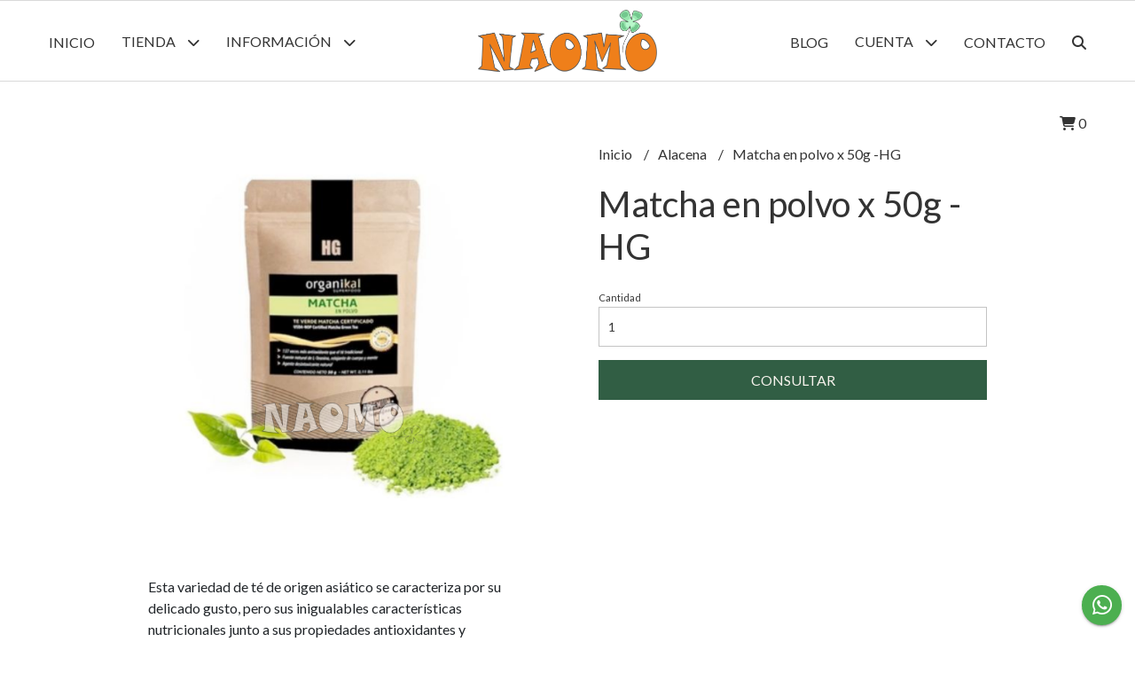

--- FILE ---
content_type: text/html; charset=UTF-8
request_url: https://naomo.com.ar/alacena/matcha-en-polvo-x-50g-hg
body_size: 19368
content:
<!DOCTYPE html> 
<html lang="es">
<head>
    <meta charset="UTF-8">
    <meta name="viewport" content="width=device-width,user-scalable=no,initial-scale=1.0,minimum-scale=1.0,maximum-scale=1.0"/>
    <meta name="csrf-token" content="BsLynYKuAdaRwsUL9An1wCwZX8Qv6H6fbPgZhfWQ">
    <meta http-equiv="X-UA-Compatible" content="ie=edge">
        <link rel="canonical" href="https://www.naomo.com.ar/alacena/matcha-en-polvo-x-50g-hg">
    <title>Matcha en polvo x 50g -HG - Naomo Almacén Natural</title>
     
    <meta name="description" content="Esta variedad de té de origen asiático se caracteriza por su delicado gusto, pero sus inigualables características nutricionales junto a sus propiedades antioxidantes y desintox">
    <meta property="og:url" content="https://www.naomo.com.ar/alacena/matcha-en-polvo-x-50g-hg"/>
    <meta property="og:type" content="product"/> 
    <meta property="og:title" content="Matcha en polvo x 50g -HG"/>
    <meta property="og:description" content="Esta variedad de té de origen asiático se caracteriza por su delicado gusto, pero sus inigualables características nutricionales junto a sus propiedades antioxidantes y desintox"/>
    <meta property="og:image" content="https://d22fxaf9t8d39k.cloudfront.net/bb165746e6a6d03bc2e18c0d18f26ce9835a2c40dcd5d69e1b28c1ccec0d0a9a16468.png"/>
            <link rel="stylesheet" href="https://cdn.jsdelivr.net/npm/uikit@3.5.10/dist/css/uikit.min.css" />
    <link rel="stylesheet" href="https://d2gsyhqn7794lh.cloudfront.net/all.min.css" />
    <link rel="stylesheet" href="https://fonts.googleapis.com/css2?family=Lato:wght@300;400;700&display=swap">
    <link rel="shortcut icon" href="https://d22fxaf9t8d39k.cloudfront.net/2acea265f55c07bdacdae6f91bcc6b91cd5077db6f06d9b1d4f67ba97e9cbfa316468.png"/>
    <style type="text/css">
        .uk-h1, .uk-h2, .uk-h3, .uk-h4, .uk-h5, .uk-h6, .uk-heading-2xlarge, .uk-heading-large, .uk-heading-medium, .uk-heading-small, .uk-heading-xlarge, h1, h2, h3, h4, h5, h6 
        { 
            font-family: 'Lato', sans-serif; 
        }
        html, body, p, span, .field__label, .field__input, .field__textarea, .field__select 
        { 
            font-family: 'Lato', sans-serif; 
        }
        .background--primary, .background--primary-hover:hover
        { 
            background-color: #315e44; 
        } 
        .text--primary, .text--primary-hover:hover, body
        { 
            color: #333333; 
        }
        .contrast_text--primary, .contrast_text--primary-hover:hover
        { 
            color: #f7f3ed; 
        }
        .checkbox__check:checked::before
        {
            border: solid #315e44;
        }
        .checkbox__check:checked,.checkbox__check:checked:focus
        {
            border: 1px solid #315e44; 
        }
        .checkbox__check:checked + .checkout__label-text
        {
            color: #315e44;
        }
        .border--primary
        {
            border: solid #333333; 
        }
        .border-radius
        {
            border-radius: 0px;
        }
        .field__input.border-radius, .field__select.border-radius, .field__textarea.border-radius
        {
            border-radius: 0px;
        }
        .field__input.border-radius.field__input--right-button
        {
            border-top-right-radius: 0px;
            border-bottom-right-radius: 0px;
        }
    </style>
    <link rel="stylesheet" href="https://d2op8dwcequzql.cloudfront.net/assets/1.35.0/templates/light/css/style.css"/>
                </head>
<body>

    
    <div id="mobile-menu-sidenav" class="mobile-menu-sidenav" uk-offcanvas="overlay: true; flip: false; mode: slide">
    <div class="mobile-menu-sidenav__offcanvas-bar uk-offcanvas-bar uk-offcanvas-bar--desktop-small uk-offcanvas-bar--mobile-small text--primary">
        <button class="mobile-menu-sidenav__offcanvas-close uk-offcanvas-close text--primary" type="button" uk-close></button>
        <div class="mobile-menu-sidenav__menu">
                <ul class="mobile-menu-sidenav__list uk-nav-default uk-nav-parent-icon" uk-nav>
                    <li class="mobile-menu-sidenav__list-item">
                        <a href="https://naomo.com.ar" class="mobile-menu-sidenav__item-link">Inicio</a>
                    </li>
                    <li class="mobile-menu-sidenav__list-item uk-parent">
                        <a href="/productos" class="mobile-menu-sidenav__item-link">Tienda</a>
                                                    <ul class="mobile-menu-sidenav__sublist uk-nav-default uk-nav-sub uk-nav-parent-icon" uk-nav>
                <li class="mobile-menu-sidenav__list-item">
            <a href="https://naomo.com.ar/productos" class="mobile-menu-sidenav__item-link">
                Ver todo en Productos
            </a>
        </li>
                                            <li class="mobile-menu-sidenav__item-link uk-parent">
                    <a href="#" class="mobile-menu-sidenav__item-link">
                        Alacena
                    </a>
                    <ul class="mobile-menu-sidenav__sublist uk-nav-default uk-nav-sub uk-nav-parent-icon" uk-nav>
            <li class="mobile-menu-sidenav__list-item">
            <a href="https://naomo.com.ar/alacena" class="mobile-menu-sidenav__item-link">
                Ver todo en Alacena
            </a>
        </li>
                                                            <li class="mobile-menu-sidenav__list-item">
                    <a href="https://naomo.com.ar/alacena/cereales-y-legumbres" class="mobile-menu-sidenav__item-link">
                        Cereales y Legumbres
                    </a>
                </li>
                                                            <li class="mobile-menu-sidenav__list-item">
                    <a href="https://naomo.com.ar/alacena/harinas-y-premezclas" class="mobile-menu-sidenav__item-link">
                        Harinas y Premezclas
                    </a>
                </li>
                                                            <li class="mobile-menu-sidenav__list-item">
                    <a href="https://naomo.com.ar/alacena/pastas-secas" class="mobile-menu-sidenav__item-link">
                        Pastas Secas
                    </a>
                </li>
                                                            <li class="mobile-menu-sidenav__list-item">
                    <a href="https://naomo.com.ar/alacena/panes-y-pizzas" class="mobile-menu-sidenav__item-link">
                        Panes y Pizzas
                    </a>
                </li>
                                                            <li class="mobile-menu-sidenav__list-item">
                    <a href="https://naomo.com.ar/alacena/cereales-para-el-desayuno" class="mobile-menu-sidenav__item-link">
                        Cereales para el Desayuno
                    </a>
                </li>
                                                            <li class="mobile-menu-sidenav__list-item">
                    <a href="https://naomo.com.ar/alacena/galletitas-a-granel-y-envasadas" class="mobile-menu-sidenav__item-link">
                        Galletitas a granel y envasadas
                    </a>
                </li>
                                                            <li class="mobile-menu-sidenav__list-item">
                    <a href="https://naomo.com.ar/alacena/aceites-y-condimentos" class="mobile-menu-sidenav__item-link">
                        Aceites y Condimentos
                    </a>
                </li>
                                                            <li class="mobile-menu-sidenav__list-item">
                    <a href="https://naomo.com.ar/alacena/semillas-y-frutos-secos" class="mobile-menu-sidenav__item-link">
                        Semillas y Frutos Secos
                    </a>
                </li>
                                                            <li class="mobile-menu-sidenav__list-item">
                    <a href="https://naomo.com.ar/alacena/endulzantes" class="mobile-menu-sidenav__item-link">
                        Endulzantes
                    </a>
                </li>
                                                            <li class="mobile-menu-sidenav__list-item">
                    <a href="https://naomo.com.ar/alacena/mermeladas-y-dulces" class="mobile-menu-sidenav__item-link">
                        Mermeladas y Dulces
                    </a>
                </li>
                                                            <li class="mobile-menu-sidenav__list-item">
                    <a href="https://naomo.com.ar/alacena/yerba-e-infusiones" class="mobile-menu-sidenav__item-link">
                        Yerba e Infusiones
                    </a>
                </li>
                                                            <li class="mobile-menu-sidenav__list-item">
                    <a href="https://naomo.com.ar/alacena/kiosco-saludable" class="mobile-menu-sidenav__item-link">
                        Kiosco Saludable
                    </a>
                </li>
                                                            <li class="mobile-menu-sidenav__list-item">
                    <a href="https://naomo.com.ar/alacena/snacks" class="mobile-menu-sidenav__item-link">
                        Snacks
                    </a>
                </li>
                                                            <li class="mobile-menu-sidenav__list-item">
                    <a href="https://naomo.com.ar/alacena/bebidas" class="mobile-menu-sidenav__item-link">
                        Bebidas
                    </a>
                </li>
                                                                                                                                                                                                                                                                                                                                                                                                                        </ul>                </li>
                                                                                                                                                                                                                                    <li class="mobile-menu-sidenav__list-item">
                    <a href="https://naomo.com.ar/productos-de-frio" class="mobile-menu-sidenav__item-link">
                        Productos de Frío
                    </a>
                </li>
                                                            <li class="mobile-menu-sidenav__list-item">
                    <a href="https://naomo.com.ar/suplementos" class="mobile-menu-sidenav__item-link">
                        Suplementos
                    </a>
                </li>
                                                            <li class="mobile-menu-sidenav__item-link uk-parent">
                    <a href="#" class="mobile-menu-sidenav__item-link">
                        Repostería
                    </a>
                    <ul class="mobile-menu-sidenav__sublist uk-nav-default uk-nav-sub uk-nav-parent-icon" uk-nav>
            <li class="mobile-menu-sidenav__list-item">
            <a href="https://naomo.com.ar/reposteria" class="mobile-menu-sidenav__item-link">
                Ver todo en Repostería
            </a>
        </li>
                                                                                                                                                                                                                                                                        <li class="mobile-menu-sidenav__item-link uk-parent">
                    <a href="#" class="mobile-menu-sidenav__item-link">
                        Comestible
                    </a>
                    <ul class="mobile-menu-sidenav__sublist uk-nav-default uk-nav-sub uk-nav-parent-icon" uk-nav>
            <li class="mobile-menu-sidenav__list-item">
            <a href="https://naomo.com.ar/reposteria/comestible" class="mobile-menu-sidenav__item-link">
                Ver todo en Comestible
            </a>
        </li>
                                                                                                                                                                                                                                                                                    <li class="mobile-menu-sidenav__list-item">
                    <a href="https://naomo.com.ar/reposteria/comestible/grageas" class="mobile-menu-sidenav__item-link">
                        Grageas
                    </a>
                </li>
                                                            <li class="mobile-menu-sidenav__list-item">
                    <a href="https://naomo.com.ar/reposteria/comestible/esencias" class="mobile-menu-sidenav__item-link">
                        Esencias
                    </a>
                </li>
                                                                                                                                                                                                                                                                                                                                                </ul>                </li>
                                                                                    <li class="mobile-menu-sidenav__item-link uk-parent">
                    <a href="#" class="mobile-menu-sidenav__item-link">
                        Accesorios
                    </a>
                    <ul class="mobile-menu-sidenav__sublist uk-nav-default uk-nav-sub uk-nav-parent-icon" uk-nav>
            <li class="mobile-menu-sidenav__list-item">
            <a href="https://naomo.com.ar/reposteria/accesorios" class="mobile-menu-sidenav__item-link">
                Ver todo en Accesorios
            </a>
        </li>
                                                                                                                                                                                                                                                                                                                        <li class="mobile-menu-sidenav__list-item">
                    <a href="https://naomo.com.ar/reposteria/accesorios/moldes-para-bombones" class="mobile-menu-sidenav__item-link">
                        Moldes para Bombones
                    </a>
                </li>
                                                            <li class="mobile-menu-sidenav__list-item">
                    <a href="https://naomo.com.ar/reposteria/accesorios/moldes-de-silicona" class="mobile-menu-sidenav__item-link">
                        Moldes de Silicona
                    </a>
                </li>
                                                            <li class="mobile-menu-sidenav__list-item">
                    <a href="https://naomo.com.ar/reposteria/accesorios/pinches" class="mobile-menu-sidenav__item-link">
                        Pinches
                    </a>
                </li>
                                                            <li class="mobile-menu-sidenav__list-item">
                    <a href="https://naomo.com.ar/reposteria/accesorios/mangas-y-accesorios" class="mobile-menu-sidenav__item-link">
                        Mangas y Accesorios
                    </a>
                </li>
                                                            <li class="mobile-menu-sidenav__list-item">
                    <a href="https://naomo.com.ar/reposteria/accesorios/servilletas" class="mobile-menu-sidenav__item-link">
                        Servilletas
                    </a>
                </li>
                                                            <li class="mobile-menu-sidenav__list-item">
                    <a href="https://naomo.com.ar/reposteria/accesorios/velas-y-bengalas" class="mobile-menu-sidenav__item-link">
                        Velas y Bengalas
                    </a>
                </li>
                                                            <li class="mobile-menu-sidenav__list-item">
                    <a href="https://naomo.com.ar/reposteria/accesorios/cortante" class="mobile-menu-sidenav__item-link">
                        Cortante
                    </a>
                </li>
                                                                                                                                                                                                                                                </ul>                </li>
                                                                                                                                                                                                                                                                                                                                    </ul>                </li>
                                                                                                                                                                                                <li class="mobile-menu-sidenav__list-item">
                    <a href="https://naomo.com.ar/hierbas" class="mobile-menu-sidenav__item-link">
                        Hierbas
                    </a>
                </li>
                                                            <li class="mobile-menu-sidenav__item-link uk-parent">
                    <a href="#" class="mobile-menu-sidenav__item-link">
                        Descartables
                    </a>
                    <ul class="mobile-menu-sidenav__sublist uk-nav-default uk-nav-sub uk-nav-parent-icon" uk-nav>
            <li class="mobile-menu-sidenav__list-item">
            <a href="https://naomo.com.ar/descartables" class="mobile-menu-sidenav__item-link">
                Ver todo en Descartables
            </a>
        </li>
                                                                                                                                                                                                                                                                                                                                                                                                                                    <li class="mobile-menu-sidenav__list-item">
                    <a href="https://naomo.com.ar/descartables/blondas-papel" class="mobile-menu-sidenav__item-link">
                        Blondas Papel
                    </a>
                </li>
                                                                                                                                                                                                            </ul>                </li>
                                                                        <li class="mobile-menu-sidenav__list-item">
                    <a href="https://naomo.com.ar/cotillon" class="mobile-menu-sidenav__item-link">
                        Cotillón
                    </a>
                </li>
                                                            <li class="mobile-menu-sidenav__list-item">
                    <a href="https://naomo.com.ar/comestica-natural" class="mobile-menu-sidenav__item-link">
                        Coméstica Natural
                    </a>
                </li>
                                                            <li class="mobile-menu-sidenav__list-item">
                    <a href="https://naomo.com.ar/aromaterapia" class="mobile-menu-sidenav__item-link">
                        Aromaterapia
                    </a>
                </li>
                                                            <li class="mobile-menu-sidenav__list-item">
                    <a href="https://naomo.com.ar/sector-sin-tacc" class="mobile-menu-sidenav__item-link">
                        Sector Sin Tacc
                    </a>
                </li>
                                                            <li class="mobile-menu-sidenav__list-item">
                    <a href="https://naomo.com.ar/sector-vegano" class="mobile-menu-sidenav__item-link">
                        Sector Vegano
                    </a>
                </li>
                                                            <li class="mobile-menu-sidenav__list-item">
                    <a href="https://naomo.com.ar/sector-sin-azucar" class="mobile-menu-sidenav__item-link">
                        Sector Sin Azúcar
                    </a>
                </li>
                                                            <li class="mobile-menu-sidenav__list-item">
                    <a href="https://naomo.com.ar/sector-organico" class="mobile-menu-sidenav__item-link">
                        Sector Orgánico
                    </a>
                </li>
                                                            <li class="mobile-menu-sidenav__list-item">
                    <a href="https://naomo.com.ar/navidad" class="mobile-menu-sidenav__item-link">
                        NAVIDAD
                    </a>
                </li>
                                                            <li class="mobile-menu-sidenav__list-item">
                    <a href="https://naomo.com.ar/pascuas" class="mobile-menu-sidenav__item-link">
                        PASCUAS
                    </a>
                </li>
                                                            <li class="mobile-menu-sidenav__list-item">
                    <a href="https://naomo.com.ar/kit-recomendado-por-ceci" class="mobile-menu-sidenav__item-link">
                        Kit Recomendado por Ceci
                    </a>
                </li>
                                                            <li class="mobile-menu-sidenav__item-link uk-parent">
                    <a href="#" class="mobile-menu-sidenav__item-link">
                        REGALERIA
                    </a>
                    <ul class="mobile-menu-sidenav__sublist uk-nav-default uk-nav-sub uk-nav-parent-icon" uk-nav>
            <li class="mobile-menu-sidenav__list-item">
            <a href="https://naomo.com.ar/regaleria" class="mobile-menu-sidenav__item-link">
                Ver todo en REGALERIA
            </a>
        </li>
                                                                                                                                                                                                                                                                                                                                                                                                                                                                                                                                                                                    <li class="mobile-menu-sidenav__list-item">
                    <a href="https://naomo.com.ar/regaleria/dia-del-padre" class="mobile-menu-sidenav__item-link">
                        Dìa del Padre
                    </a>
                </li>
                                                            <li class="mobile-menu-sidenav__list-item">
                    <a href="https://naomo.com.ar/regaleria/desayunos" class="mobile-menu-sidenav__item-link">
                        Desayunos
                    </a>
                </li>
                                                </ul>                </li>
                                                                                    <li class="mobile-menu-sidenav__list-item">
                    <a href="https://naomo.com.ar/tan-simple" class="mobile-menu-sidenav__item-link">
                        Tan Simple
                    </a>
                </li>
                                                            <li class="mobile-menu-sidenav__list-item">
                    <a href="https://naomo.com.ar/libros-y-recursos" class="mobile-menu-sidenav__item-link">
                        Libros y recursos
                    </a>
                </li>
                        </ul>                                            </li>
                                                                        <li class="mobile-menu-sidenav__list-item">
                                <a href="https://naomo.com.ar/asesoramiento-personalizado" class="mobile-menu-sidenav__item-link">Asesoramiento Personalizado</a>
                            </li>
                                                                                                <li class="mobile-menu-sidenav__list-item">
                                <a href="https://naomo.com.ar/sumate-a-vender-con-naomo" class="mobile-menu-sidenav__item-link">Sumate a vender con Naomo</a>
                            </li>
                                                                                                <li class="mobile-menu-sidenav__list-item">
                                <a href="https://naomo.com.ar/asesoria-para-abrir-tu-propia-dietetica" class="mobile-menu-sidenav__item-link">Asesoría para abrir tu propia dietética</a>
                            </li>
                                                                                                <li class="mobile-menu-sidenav__list-item">
                                <a href="https://naomo.com.ar/soy-ceci" class="mobile-menu-sidenav__item-link">Soy Ceci</a>
                            </li>
                                                                                                <li class="mobile-menu-sidenav__list-item">
                                <a href="https://naomo.com.ar/como-comprar" class="mobile-menu-sidenav__item-link">Cómo comprar</a>
                            </li>
                                                                                                <li class="mobile-menu-sidenav__list-item">
                                <a href="https://naomo.com.ar/politica-de-devoluciones" class="mobile-menu-sidenav__item-link">Política de Devoluciones</a>
                            </li>
                                                                                        <li class="mobile-menu-sidenav__list-item">
                            <a href="https://naomo.com.ar/blog" class="mobile-menu-sidenav__item-link">Blog</a>
                        </li>
                                                                <li class="mobile-menu-sidenav__list-item">
                            <a href="#contact-modal" class="mobile-menu-sidenav__item-link" uk-toggle>Contacto</a>
                        </li>
                                        <li class="mobile-menu-sidenav__list-item mobile-menu-sidenav__list-item--divider"></li>
                                            <li class="mobile-menu-sidenav__list-item">
                            <a href="#register-modal" class="mobile-menu-sidenav__item-link" uk-toggle>Crear cuenta</a>
                        </li>
                        <li class="mobile-menu-sidenav__list-item">
                            <a href="#login-modal" class="mobile-menu-sidenav__item-link" uk-toggle>Iniciar sesión</a>
                        </li>
                                                    <li class="mobile-menu-sidenav__list-item">
                                <a href="#wholesaler-modal" class="mobile-menu-sidenav__item-link" uk-toggle>Mayoristas</a>
                            </li>
                                                            </ul>
            </div>
    </div>
</div>    

    
        

    
    <div class="header-search">
        <div class="header-search__wrapper uk-container uk-flex uk-flex-middle">
            <div class="header-search__search-box uk-flex-1 uk-flex uk-flex-middle">
                <form method="GET" action="/search" class="header-search__form uk-flex-1">
                    <div class="header-search__field uk-inline">
                        <span class="header-search__icon uk-form-icon" uk-icon="icon: search"></span>
                        <a href="#!" class="header-search__icon search-bar-close uk-form-icon uk-form-icon-flip" uk-icon="icon: close"></a>
                        <input type="search" class="header-search__input uk-search-input" name="q" min-length="2" autocomplete="off" placeholder="Buscar..." required>
                    </div>
                </form>
            </div>
        </div>
    </div>
    

    
    <div class="header-menu">
        <div class="header-menu__container uk-container">
            
            <nav class="header-menu__desktop uk-flex uk-flex-between uk-flex-center uk-visible@m">
                <ul class="header-menu__desktop-list uk-flex uk-flex-middle uk-flex-left uk-flex-wrap">
                    <li class="desktop-list__item text--primary">
                        <a href="https://naomo.com.ar" class="desktop-list__link">
                            Inicio
                        </a>
                    </li>
                    <li class="desktop-list__item text--primary">
                        <a href="/productos" class="desktop-list__link">Tienda <i class="desktop-list__down-icon text--primary fas fa-chevron-down"></i></a>
                                                    <ul class="nav first">
                                        <li class="desktop-list__subitem text--primary">
                    <a href="https://naomo.com.ar/alacena" class="desktop-list__link">
                        Alacena
                        <i class="desktop-list__right-icon text--primary fas fa-chevron-right"></i>
                    </a>
                    <ul class="nav">
                                                    <li class="desktop-list__subitem text--primary">
                    <a href="https://naomo.com.ar/alacena/cereales-y-legumbres" class="desktop-list__link">
                        Cereales y Legumbres
                    </a>
                </li>
                                                            <li class="desktop-list__subitem text--primary">
                    <a href="https://naomo.com.ar/alacena/harinas-y-premezclas" class="desktop-list__link">
                        Harinas y Premezclas
                    </a>
                </li>
                                                            <li class="desktop-list__subitem text--primary">
                    <a href="https://naomo.com.ar/alacena/pastas-secas" class="desktop-list__link">
                        Pastas Secas
                    </a>
                </li>
                                                            <li class="desktop-list__subitem text--primary">
                    <a href="https://naomo.com.ar/alacena/panes-y-pizzas" class="desktop-list__link">
                        Panes y Pizzas
                    </a>
                </li>
                                                            <li class="desktop-list__subitem text--primary">
                    <a href="https://naomo.com.ar/alacena/cereales-para-el-desayuno" class="desktop-list__link">
                        Cereales para el Desayuno
                    </a>
                </li>
                                                            <li class="desktop-list__subitem text--primary">
                    <a href="https://naomo.com.ar/alacena/galletitas-a-granel-y-envasadas" class="desktop-list__link">
                        Galletitas a granel y envasadas
                    </a>
                </li>
                                                            <li class="desktop-list__subitem text--primary">
                    <a href="https://naomo.com.ar/alacena/aceites-y-condimentos" class="desktop-list__link">
                        Aceites y Condimentos
                    </a>
                </li>
                                                            <li class="desktop-list__subitem text--primary">
                    <a href="https://naomo.com.ar/alacena/semillas-y-frutos-secos" class="desktop-list__link">
                        Semillas y Frutos Secos
                    </a>
                </li>
                                                            <li class="desktop-list__subitem text--primary">
                    <a href="https://naomo.com.ar/alacena/endulzantes" class="desktop-list__link">
                        Endulzantes
                    </a>
                </li>
                                                            <li class="desktop-list__subitem text--primary">
                    <a href="https://naomo.com.ar/alacena/mermeladas-y-dulces" class="desktop-list__link">
                        Mermeladas y Dulces
                    </a>
                </li>
                                                            <li class="desktop-list__subitem text--primary">
                    <a href="https://naomo.com.ar/alacena/yerba-e-infusiones" class="desktop-list__link">
                        Yerba e Infusiones
                    </a>
                </li>
                                                            <li class="desktop-list__subitem text--primary">
                    <a href="https://naomo.com.ar/alacena/kiosco-saludable" class="desktop-list__link">
                        Kiosco Saludable
                    </a>
                </li>
                                                            <li class="desktop-list__subitem text--primary">
                    <a href="https://naomo.com.ar/alacena/snacks" class="desktop-list__link">
                        Snacks
                    </a>
                </li>
                                                            <li class="desktop-list__subitem text--primary">
                    <a href="https://naomo.com.ar/alacena/bebidas" class="desktop-list__link">
                        Bebidas
                    </a>
                </li>
                                                                                                                                                                                                                                                                                                                                                                                                                        </ul>                </li>
                                                                                                                                                                                                                                    <li class="desktop-list__subitem text--primary">
                    <a href="https://naomo.com.ar/productos-de-frio" class="desktop-list__link">
                        Productos de Frío
                    </a>
                </li>
                                                            <li class="desktop-list__subitem text--primary">
                    <a href="https://naomo.com.ar/suplementos" class="desktop-list__link">
                        Suplementos
                    </a>
                </li>
                                                            <li class="desktop-list__subitem text--primary">
                    <a href="https://naomo.com.ar/reposteria" class="desktop-list__link">
                        Repostería
                        <i class="desktop-list__right-icon text--primary fas fa-chevron-right"></i>
                    </a>
                    <ul class="nav">
                                                                                                                                                                                                                                                                <li class="desktop-list__subitem text--primary">
                    <a href="https://naomo.com.ar/reposteria/comestible" class="desktop-list__link">
                        Comestible
                        <i class="desktop-list__right-icon text--primary fas fa-chevron-right"></i>
                    </a>
                    <ul class="nav">
                                                                                                                                                                                                                                                                            <li class="desktop-list__subitem text--primary">
                    <a href="https://naomo.com.ar/reposteria/comestible/grageas" class="desktop-list__link">
                        Grageas
                    </a>
                </li>
                                                            <li class="desktop-list__subitem text--primary">
                    <a href="https://naomo.com.ar/reposteria/comestible/esencias" class="desktop-list__link">
                        Esencias
                    </a>
                </li>
                                                                                                                                                                                                                                                                                                                                                </ul>                </li>
                                                                                    <li class="desktop-list__subitem text--primary">
                    <a href="https://naomo.com.ar/reposteria/accesorios" class="desktop-list__link">
                        Accesorios
                        <i class="desktop-list__right-icon text--primary fas fa-chevron-right"></i>
                    </a>
                    <ul class="nav">
                                                                                                                                                                                                                                                                                                                <li class="desktop-list__subitem text--primary">
                    <a href="https://naomo.com.ar/reposteria/accesorios/moldes-para-bombones" class="desktop-list__link">
                        Moldes para Bombones
                    </a>
                </li>
                                                            <li class="desktop-list__subitem text--primary">
                    <a href="https://naomo.com.ar/reposteria/accesorios/moldes-de-silicona" class="desktop-list__link">
                        Moldes de Silicona
                    </a>
                </li>
                                                            <li class="desktop-list__subitem text--primary">
                    <a href="https://naomo.com.ar/reposteria/accesorios/pinches" class="desktop-list__link">
                        Pinches
                    </a>
                </li>
                                                            <li class="desktop-list__subitem text--primary">
                    <a href="https://naomo.com.ar/reposteria/accesorios/mangas-y-accesorios" class="desktop-list__link">
                        Mangas y Accesorios
                    </a>
                </li>
                                                            <li class="desktop-list__subitem text--primary">
                    <a href="https://naomo.com.ar/reposteria/accesorios/servilletas" class="desktop-list__link">
                        Servilletas
                    </a>
                </li>
                                                            <li class="desktop-list__subitem text--primary">
                    <a href="https://naomo.com.ar/reposteria/accesorios/velas-y-bengalas" class="desktop-list__link">
                        Velas y Bengalas
                    </a>
                </li>
                                                            <li class="desktop-list__subitem text--primary">
                    <a href="https://naomo.com.ar/reposteria/accesorios/cortante" class="desktop-list__link">
                        Cortante
                    </a>
                </li>
                                                                                                                                                                                                                                                </ul>                </li>
                                                                                                                                                                                                                                                                                                                                    </ul>                </li>
                                                                                                                                                                                                <li class="desktop-list__subitem text--primary">
                    <a href="https://naomo.com.ar/hierbas" class="desktop-list__link">
                        Hierbas
                    </a>
                </li>
                                                            <li class="desktop-list__subitem text--primary">
                    <a href="https://naomo.com.ar/descartables" class="desktop-list__link">
                        Descartables
                        <i class="desktop-list__right-icon text--primary fas fa-chevron-right"></i>
                    </a>
                    <ul class="nav">
                                                                                                                                                                                                                                                                                                                                                                                                                            <li class="desktop-list__subitem text--primary">
                    <a href="https://naomo.com.ar/descartables/blondas-papel" class="desktop-list__link">
                        Blondas Papel
                    </a>
                </li>
                                                                                                                                                                                                            </ul>                </li>
                                                                        <li class="desktop-list__subitem text--primary">
                    <a href="https://naomo.com.ar/cotillon" class="desktop-list__link">
                        Cotillón
                    </a>
                </li>
                                                            <li class="desktop-list__subitem text--primary">
                    <a href="https://naomo.com.ar/comestica-natural" class="desktop-list__link">
                        Coméstica Natural
                    </a>
                </li>
                                                            <li class="desktop-list__subitem text--primary">
                    <a href="https://naomo.com.ar/aromaterapia" class="desktop-list__link">
                        Aromaterapia
                    </a>
                </li>
                                                            <li class="desktop-list__subitem text--primary">
                    <a href="https://naomo.com.ar/sector-sin-tacc" class="desktop-list__link">
                        Sector Sin Tacc
                    </a>
                </li>
                                                            <li class="desktop-list__subitem text--primary">
                    <a href="https://naomo.com.ar/sector-vegano" class="desktop-list__link">
                        Sector Vegano
                    </a>
                </li>
                                                            <li class="desktop-list__subitem text--primary">
                    <a href="https://naomo.com.ar/sector-sin-azucar" class="desktop-list__link">
                        Sector Sin Azúcar
                    </a>
                </li>
                                                            <li class="desktop-list__subitem text--primary">
                    <a href="https://naomo.com.ar/sector-organico" class="desktop-list__link">
                        Sector Orgánico
                    </a>
                </li>
                                                            <li class="desktop-list__subitem text--primary">
                    <a href="https://naomo.com.ar/navidad" class="desktop-list__link">
                        NAVIDAD
                    </a>
                </li>
                                                            <li class="desktop-list__subitem text--primary">
                    <a href="https://naomo.com.ar/pascuas" class="desktop-list__link">
                        PASCUAS
                    </a>
                </li>
                                                            <li class="desktop-list__subitem text--primary">
                    <a href="https://naomo.com.ar/kit-recomendado-por-ceci" class="desktop-list__link">
                        Kit Recomendado por Ceci
                    </a>
                </li>
                                                            <li class="desktop-list__subitem text--primary">
                    <a href="https://naomo.com.ar/regaleria" class="desktop-list__link">
                        REGALERIA
                        <i class="desktop-list__right-icon text--primary fas fa-chevron-right"></i>
                    </a>
                    <ul class="nav">
                                                                                                                                                                                                                                                                                                                                                                                                                                                                                                                                                                            <li class="desktop-list__subitem text--primary">
                    <a href="https://naomo.com.ar/regaleria/dia-del-padre" class="desktop-list__link">
                        Dìa del Padre
                    </a>
                </li>
                                                            <li class="desktop-list__subitem text--primary">
                    <a href="https://naomo.com.ar/regaleria/desayunos" class="desktop-list__link">
                        Desayunos
                    </a>
                </li>
                                                </ul>                </li>
                                                                                    <li class="desktop-list__subitem text--primary">
                    <a href="https://naomo.com.ar/tan-simple" class="desktop-list__link">
                        Tan Simple
                    </a>
                </li>
                                                            <li class="desktop-list__subitem text--primary">
                    <a href="https://naomo.com.ar/libros-y-recursos" class="desktop-list__link">
                        Libros y recursos
                    </a>
                </li>
                        </ul>                                            </li>
                                            <li class="desktop-list__item text--primary">
                            <a href="#!" class="desktop-list__link">Información <i class="desktop-list__down-icon text--primary fas fa-chevron-down"></i></a>
                            <ul class="nav first">
                                                                                                            <li class="desktop-list__subitem text--primary">
                                            <a href="https://naomo.com.ar/asesoramiento-personalizado" class="desktop-list__link">
                                                Asesoramiento Personalizado
                                            </a>
                                        </li>
                                                                                                                                                <li class="desktop-list__subitem text--primary">
                                            <a href="https://naomo.com.ar/sumate-a-vender-con-naomo" class="desktop-list__link">
                                                Sumate a vender con Naomo
                                            </a>
                                        </li>
                                                                                                                                                <li class="desktop-list__subitem text--primary">
                                            <a href="https://naomo.com.ar/asesoria-para-abrir-tu-propia-dietetica" class="desktop-list__link">
                                                Asesoría para abrir tu propia dietética
                                            </a>
                                        </li>
                                                                                                                                                <li class="desktop-list__subitem text--primary">
                                            <a href="https://naomo.com.ar/soy-ceci" class="desktop-list__link">
                                                Soy Ceci
                                            </a>
                                        </li>
                                                                                                                                                <li class="desktop-list__subitem text--primary">
                                            <a href="https://naomo.com.ar/como-comprar" class="desktop-list__link">
                                                Cómo comprar
                                            </a>
                                        </li>
                                                                                                                                                <li class="desktop-list__subitem text--primary">
                                            <a href="https://naomo.com.ar/politica-de-devoluciones" class="desktop-list__link">
                                                Política de Devoluciones
                                            </a>
                                        </li>
                                                                                                </ul>
                        </li>
                                    </ul>
                <div class="header-menu__desktop-logo-wrapper uk-flex uk-flex-middle uk-flex-center uk-flex-wrap">
                     
                        <a href="https://naomo.com.ar" class="header-logo__link">
                            <img src="https://d22fxaf9t8d39k.cloudfront.net/360047841121503aeb0c3d8c6bb3b76f88f794b655c9e67b1be802d6a7bea41e16468.png" class="header-logo__image" alt="Logo"/>
                        </a>
                                    </div>
                <ul class="header-menu__desktop-list uk-flex uk-flex-middle uk-flex-right uk-flex-wrap">
                                            <li class="desktop-list__item text--primary">
                            <a href="https://naomo.com.ar/blog" class="desktop-list__link">
                                Blog
                            </a>
                        </li>
                                        <li class="desktop-list__item text--primary">
                        <a href="#!" class="desktop-list__link">Cuenta <i class="desktop-list__down-icon text--primary fas fa-chevron-down"></i></a>
                        <ul class="nav first">
                                                            <li class="desktop-list__subitem text--primary">
                                    <a href="#register-modal" class="desktop-list__subitem" uk-toggle>Crear cuenta</a>
                                </li>
                                <li class="desktop-list__subitem text--primary">
                                    <a href="#login-modal" class="desktop-list__subitem" uk-toggle>Iniciar sesión</a>
                                </li>
                                                                    <li class="desktop-list__subitem text--primary">
                                        <a href="#wholesaler-modal" class="desktop-list__subitem" uk-toggle>Mayoristas</a>
                                    </li>
                                                                                    </ul>
                    </li>
                                            <li class="desktop-list__item text--primary">
                            <a href="#contact-modal" class="desktop-list__link" uk-toggle>
                                Contacto
                            </a>
                        </li>
                                        <li class="desktop-list__item desktop-list__item--cart text--primary">
                        <a href="#" class="desktop-list__link search-bar-open text--primary">
                            <i class="text--primary fas fa-search"></i>
                        </a>
                    </li>
                    <li class="desktop-list__item desktop-list__item--cart text--primary">
                        <a href="#" uk-toggle="target: #cart-sidenav" class="desktop-list__link">
                            <i class="text--primary fas fa-shopping-cart"></i>
                            <span class="cart-qty text--primary">0</span>
                        </a>
                    </li>
                </ul>
            </nav>
            
            
            
            <nav class="header-menu__mobile uk-flex uk-flex-middle uk-flex-between uk-hidden@m">
                <div class="mobile__hamburger">
                    <a href="#" class="mobile__hamburger-btn" uk-toggle="target: #mobile-menu-sidenav"><i class="fas fa-bars text--primary"></i></a>
                </div>
                <div class="header-menu__mobile-logo-wrapper uk-flex uk-flex-middle uk-flex-center uk-flex-wrap">
                     
                        <a href="https://naomo.com.ar" class="header-logo__link">
                            <img src="https://d22fxaf9t8d39k.cloudfront.net/360047841121503aeb0c3d8c6bb3b76f88f794b655c9e67b1be802d6a7bea41e16468.png" class="header-logo__image" alt="Logo"/>
                        </a>
                                    </div>
                <div class="mobile__actions">
                    <ul class="mobile__actions-list uk-flex uk-flex-row uk-flex-middle uk-flex-right">
                        <li class="actions-list__item text--primary">
                            <a href="#!" class="actions-list__link search-bar-open">
                                <i class="text--primary fas fa-search"></i>
                            </a>
                        </li>
                        <li class="actions-list__item text--primary">
                            <a href="#" uk-toggle="target: #cart-sidenav" class="actions-list__item text--primary">
                                <i class="text--primary fas fa-shopping-cart"></i>
                                <span class="cart-qty text--primary">0</span>
                            </a>
                        </li>
                    </ul>
                </div>
            </nav>
            
        </div>
    </div>
    

    
        <section class="product-vip uk-container uk-section-block--m uk-section-block--half">
        <div class="product-vip__container uk-grid-large uk-flex-center uk-grid" uk-grid>
            
                            <div class="product-vip__left-container uk-width-2-5@s uk-width-1-1">
                    <div id="product-vip__carrousel" class="product-vip__carrousel uk-position-relative uk-visible-toggle uk-dark" tabindex="-1" uk-slider="autoplay: false;">
                        <ul class="uk-slider-items uk-child-width-1-1">
                                                            <li>
                                    <img src="https://d22fxaf9t8d39k.cloudfront.net/bb165746e6a6d03bc2e18c0d18f26ce9835a2c40dcd5d69e1b28c1ccec0d0a9a16468.png" class="product-vip__carrousel-image">
                                </li>
                                                    </ul>
                        <a class="uk-position-center-left uk-position-small uk-visible" href="#" uk-slidenav-previous uk-slider-item="previous"></a>
                        <a class="uk-position-center-right uk-position-small uk-visible" href="#" uk-slidenav-next uk-slider-item="next"></a>
                        <ul class="product-vip__slider-dotnav uk-slider-nav uk-dotnav uk-flex-center uk-margin"></ul>
                    </div>
                    <div class="product-vip__description uk-visible@m ql-container">
                        <p><span style="color: rgb(33, 37, 41);">Esta variedad de té de origen asiático se caracteriza por su delicado gusto, pero sus inigualables características nutricionales junto a sus propiedades antioxidantes y desintoxicantes.</span></p><p><br></p><ul><li><span class="ql-cursor">﻿</span>137 veces más antioxidante que el té tradicional</li><li>Fuente natural de L-Teanina, relajante de cuerpo y mente</li><li>Agente desintoxicante natural</li></ul><p><br></p>
                    </div>
                </div>
                        
            
            <div class="product-vip__right-container uk-width-2-5@m uk-width-1-1">
                <div class="uk-child-width-1-1 uk-grid" uk-grid>
                    <div>
                        <ul class="product-vip__breadcrumb breadcrumb">
                            <li class="breadcrumb__item">
                                <a href="https://naomo.com.ar" class="breadcrumb__link text--primary text--primary-hover">
                                    Inicio
                                </a>
                            </li>
                                                            <li class="breadcrumb__item">
                                    <a href="https://naomo.com.ar/alacena" class="breadcrumb__link text--primary text--primary-hover">
                                        Alacena
                                    </a>
                                </li>
                                                        <li class="breadcrumb__item">
                                <a href="https://naomo.com.ar" class="breadcrumb__link text--primary text--primary-hover">
                                    Matcha en polvo x 50g -HG
                                </a>
                            </li>
                        </ul>
                        <h1 class="product-vip__title text--primary">Matcha en polvo x 50g -HG</h1>
                                                                                                    <div class="product-vip__fields uk-child-width-1-1 uk-grid" uk-grid>
                                                                                                    <div>
                                        <form method="POST" action="#" id="contact_product-form">
                                            <input type="hidden" name="product" value="17096527">
                                            <input type="hidden" name="stock" value="38420112">
                                                                                        <div class="uk-child-width-1-1 uk-grid-small uk-grid" uk-grid>
                                                <div>
                                                    <div class="field field--quantity">
            <label class="field__label field__label--quantity" for="quantity">Cantidad</label>
                <input type="number" name="quantity" id="quantity" class="field__input border-radius" value="1" data-regex="/^[1-9]{1}([0-9]?)*$/" data-message="Ingrese una cantidad válida"  data-required="1"/>
        <p class="field__message field__message--quantity"></p>
</div>                                                </div>
                                                <div>
                                                    <button type="submit" id="contact_product-btn" class="button button--full background--primary background--primary-hover contrast_text--primary contrast_text--primary-hover uk-button uk-button-input border-radius"  data-label="Consultar" data-spinner-ratio="0.75" >
     
        Consultar
    </button>                                                </div>
                                            </div>
                                        </form>
                                    </div>
                                                            </div>
                                            </div>
                </div>
            </div>
            
            <div class="uk-width-1-1 uk-hidden@m">
                <div class="product-vip__description ql-container">
                    <p><span style="color: rgb(33, 37, 41);">Esta variedad de té de origen asiático se caracteriza por su delicado gusto, pero sus inigualables características nutricionales junto a sus propiedades antioxidantes y desintoxicantes.</span></p><p><br></p><ul><li><span class="ql-cursor">﻿</span>137 veces más antioxidante que el té tradicional</li><li>Fuente natural de L-Teanina, relajante de cuerpo y mente</li><li>Agente desintoxicante natural</li></ul><p><br></p>
                </div>
            </div>
        </div>
    </section>
     
    <div id="promotions-modal" class="modal" uk-modal>
    <div class="modal__dialog uk-modal-dialog">
        <form id="promotions-form" action="#" method="POST">
            <div class="modal__header uk-modal-header">
                <button class="modal__close text--primary text--primary-hover uk-modal-close-default" type="button" uk-close></button>
                <p class="modal__title uk-modal-title text--primary">Métodos de pago y financiación</p>
                            </div>
            <div class="modal__body uk-modal-body" uk-overflow-auto>
                <div id="promotions-alert"></div>
                <div id="promotions-modal-content">
                    <div class="uk-container">
            <ul id="promotions-payment-methods" uk-accordion="multiple: true">
            </ul>
         </div>
                </div>
            </div>
                    </form>
    </div>
</div>     
    

    
    <div id="login-modal" class="modal" uk-modal>
    <div class="modal__dialog uk-modal-dialog">
        <form id="login-form" action="#" method="POST">
            <div class="modal__header uk-modal-header">
                <button class="modal__close text--primary text--primary-hover uk-modal-close-default" type="button" uk-close></button>
                <p class="modal__title uk-modal-title text--primary">Iniciar sesión</p>
                            </div>
            <div class="modal__body uk-modal-body" >
                <div id="login-alert"></div>
                <div id="login-modal-content">
                    <div class="uk-grid-small uk-child-width-1-1" uk-grid>
            <div>
                <div class="field field--login_email">
            <label class="field__label field__label--login_email" for="login_email">Email</label>
         
        <input type="email" name="login_email" id="login_email" class="field__input border-radius" data-regex="/^[\w\-\.]+\@[a-zA-Z0-9\.\-]+\.[a-zA-z]{2,7}$/" data-message="Ingrese un email válido"  data-required="1"/>
        <p class="field__message field__message--login_email"></p>
</div>            </div>
            <div>
                <div class="field field--login_password">
            <label class="field__label field__label--login_password" for="login_password">Contraseña</label>
         
        <input type="password" name="login_password" id="login_password" class="field__input border-radius" data-regex="/^.{6,12}$/" data-message="Ingrese una contraseña válida [6-12 caracteres de longitud]"  data-required="1"/>
        <p class="field__message field__message--login_password"></p>
</div>            </div>
            <div>
                <p class="login__message text--primary text--primary-hover uk-text-right">
                    Ha olvidado su contraseña? <a href="#recover-modal" class="login__link text--primary-hover" uk-toggle>Recuperar</a>
                </p>
                <p class="login__message text--primary text--primary-hover uk-text-right">
                    Aún no tiene cuenta? <a href="#register-modal" class="login__link text--primary-hover" uk-toggle>Crear cuenta</a>
                </p>
            </div>
        </div>
                </div>
            </div>
                            <div id="login-modal-footer" class="modal__footer uk-modal-footer uk-flex uk-flex-right">
                    <button type="submit" id="login-btn" class="button button--half background--primary background--primary-hover contrast_text--primary contrast_text--primary-hover uk-button uk-button-normal border-radius"  data-label="Ingresar" data-spinner-ratio="0.75" >
     
        Ingresar
    </button>
                </div>
                    </form>
    </div>
</div>

 
<div id="recover-modal" class="modal" uk-modal>
    <div class="modal__dialog uk-modal-dialog">
        <form id="recover-form" action="#" method="POST">
            <div class="modal__header uk-modal-header">
                <button class="modal__close text--primary text--primary-hover uk-modal-close-default" type="button" uk-close></button>
                <p class="modal__title uk-modal-title text--primary">Recuperar contraseña</p>
                            </div>
            <div class="modal__body uk-modal-body" >
                <div id="recover-alert"></div>
                <div id="recover-modal-content">
                    <div class="field field--recover_email">
            <label class="field__label field__label--recover_email" for="recover_email">Email</label>
         
        <input type="email" name="recover_email" id="recover_email" class="field__input border-radius" data-regex="/^[\w\-\.]+\@[a-zA-Z0-9\.\-]+\.[a-zA-z]{2,7}$/" data-message="Ingrese un email válido"  data-required="1"/>
        <p class="field__message field__message--recover_email"></p>
</div>
                </div>
            </div>
                            <div id="recover-modal-footer" class="modal__footer uk-modal-footer uk-flex uk-flex-right">
                    <button type="submit" id="recover-btn" class="button button--half background--primary background--primary-hover contrast_text--primary contrast_text--primary-hover uk-button uk-button-normal border-radius"  data-label="Recuperar" data-spinner-ratio="0.75" >
     
        Recuperar
    </button>
                </div>
                    </form>
    </div>
</div>

 
<div id="register-modal" class="modal" uk-modal>
    <div class="modal__dialog uk-modal-dialog">
        <form id="register-form" action="#" method="POST">
            <div class="modal__header uk-modal-header">
                <button class="modal__close text--primary text--primary-hover uk-modal-close-default" type="button" uk-close></button>
                <p class="modal__title uk-modal-title text--primary">Crear cuenta</p>
                            </div>
            <div class="modal__body uk-modal-body" uk-overflow-auto>
                <div id="register-alert"></div>
                <div id="register-modal-content">
                    <div class="uk-grid-small" uk-grid>
            <div class="uk-width-1-2">
                <div class="field field--register_name">
            <label class="field__label field__label--register_name" for="register_name">Nombre</label>
         
        <input type="text" name="register_name" id="register_name" class="field__input border-radius" data-regex="/^(?=.{2,45}$)([a-zA-Zá-úÁ-Ú](\s[a-zA-Zá-úÁ-Ú])?(\s)?)*$/" data-message="Ingrese un nombre válido"  data-required="1"/>
        <p class="field__message field__message--register_name"></p>
</div>            </div>
            <div class="uk-width-1-2">
                <div class="field field--register_surname">
            <label class="field__label field__label--register_surname" for="register_surname">Apellido</label>
         
        <input type="text" name="register_surname" id="register_surname" class="field__input border-radius" data-regex="/^(?=.{2,45}$)([a-zA-Zá-úÁ-Ú](\s[a-zA-Zá-úÁ-Ú])?(\s)?)*$/" data-message="Ingrese un apellido válido"  data-required="1"/>
        <p class="field__message field__message--register_surname"></p>
</div>            </div>
            <div class="uk-width-1-1">
                <div class="field field--register_email">
            <label class="field__label field__label--register_email" for="register_email">Email</label>
         
        <input type="email" name="register_email" id="register_email" class="field__input border-radius" data-regex="/^[\w\-\.]+\@[a-zA-Z0-9\.\-]+\.[a-zA-z]{2,7}$/" data-message="Ingrese un email válido"  data-required="1"/>
        <p class="field__message field__message--register_email"></p>
</div>            </div>
            <div class="uk-width-1-1">
                <div class="field field--register_phone">
            <label class="field__label field__label--register_phone" for="register_phone">Teléfono (opcional)</label>
         
        <input type="tel" name="register_phone" id="register_phone" class="field__input border-radius" data-regex="/^((\+)?(54|549)?(\s)?(\()?(0)?(?!15)((11)(\))?[\-\s]{0,3}(15)?[\-\s]{0,3}[\d]{4}[\-\s]{0,3}[\d]{4}|(2|3)[\d]{2}(\))?[\-\s]{0,3}(15)?[\-\s]{0,3}[\d]{3}[\-\s]{0,3}[\d]{4}|(2|3)[\d]{3}(\))?[\-\s]{0,3}(15)?[\-\s]{0,3}[\d]{3}[\-\s]{0,3}[\d]{3})|[\+\(]{0,2}(56|569|598|595|55|52|57|58|51|591)[\s\-\(\)]{0,3}[\d]{1}[\s\-\(\)]{0,3}[\d]{1,3}[\s\-\)]{0,3}[\d]{3}[\s\-\)]{0,3}[\d]{3,4})$/" data-message="Ingrese un número de teléfono válido con código de area"  data-required="0"/>
        <p class="field__message field__message--register_phone"></p>
</div>            </div>
            <div class="uk-width-1-2">
                <div class="field field--register_password">
            <label class="field__label field__label--register_password" for="register_password">Contraseña</label>
         
        <input type="password" name="register_password" id="register_password" class="field__input border-radius" data-regex="/^.{6,12}$/" data-message="Ingrese una contraseña válida [6-12 caracteres de longitud]"  data-required="1"/>
        <p class="field__message field__message--register_password"></p>
</div>            </div>
            <div class="uk-width-1-2">
                <div class="field field--register_repeat_password">
            <label class="field__label field__label--register_repeat_password" for="register_repeat_password">Repetir contraseña</label>
         
        <input type="password" name="register_repeat_password" id="register_repeat_password" class="field__input border-radius" data-regex="/^.{6,12}$/" data-message="Ingrese una contraseña válida [6-12 caracteres de longitud]"  data-required="1"/>
        <p class="field__message field__message--register_repeat_password"></p>
</div>            </div>
        </div>
                </div>
            </div>
                            <div id="register-modal-footer" class="modal__footer uk-modal-footer uk-flex uk-flex-right">
                    <button type="submit" id="register-btn" class="button button--half background--primary background--primary-hover contrast_text--primary contrast_text--primary-hover uk-button uk-button-normal border-radius"  data-label="Crear cuenta" data-spinner-ratio="0.75" >
     
        Crear cuenta
    </button>
                </div>
                    </form>
    </div>
</div>

 
<div id="wholesaler-modal" class="modal" uk-modal>
    <div class="modal__dialog uk-modal-dialog">
        <form id="wholesaler-form" action="#" method="POST">
            <div class="modal__header uk-modal-header">
                <button class="modal__close text--primary text--primary-hover uk-modal-close-default" type="button" uk-close></button>
                <p class="modal__title uk-modal-title text--primary">Solicitar cuenta mayorista</p>
                                    <p class="modal__subtitle uk-text-justify">Usted solicitará una cuenta mayorista para poder acceder a nuestra lista de productos mayoristas. Esta solicitud será revisada a la brevedad y será notificado por email cuando la verificación haya concluído.</p>
                            </div>
            <div class="modal__body uk-modal-body" uk-overflow-auto>
                <div id="wholesaler-alert"></div>
                <div id="wholesaler-modal-content">
                    <div class="uk-grid-small" uk-grid>
            <div class="uk-width-1-2">
                <div class="field field--wholesaler_name">
            <label class="field__label field__label--wholesaler_name" for="wholesaler_name">Nombre</label>
         
        <input type="text" name="wholesaler_name" id="wholesaler_name" class="field__input border-radius" data-regex="/^(?=.{2,45}$)([a-zA-Zá-úÁ-Ú](\s[a-zA-Zá-úÁ-Ú])?(\s)?)*$/" data-message="Ingrese un nombre válido"  data-required="1"/>
        <p class="field__message field__message--wholesaler_name"></p>
</div>            </div>
            <div class="uk-width-1-2">
                <div class="field field--wholesaler_surname">
            <label class="field__label field__label--wholesaler_surname" for="wholesaler_surname">Apellido</label>
         
        <input type="text" name="wholesaler_surname" id="wholesaler_surname" class="field__input border-radius" data-regex="/^(?=.{2,45}$)([a-zA-Zá-úÁ-Ú](\s[a-zA-Zá-úÁ-Ú])?(\s)?)*$/" data-message="Ingrese un apellido válido"  data-required="1"/>
        <p class="field__message field__message--wholesaler_surname"></p>
</div>            </div>
            <div class="uk-width-1-1">
                <div class="field field--wholesaler_email">
            <label class="field__label field__label--wholesaler_email" for="wholesaler_email">Email</label>
         
        <input type="email" name="wholesaler_email" id="wholesaler_email" class="field__input border-radius" data-regex="/^[\w\-\.]+\@[a-zA-Z0-9\.\-]+\.[a-zA-z]{2,7}$/" data-message="Ingrese un email válido"  data-required="1"/>
        <p class="field__message field__message--wholesaler_email"></p>
</div>            </div>
            <div class="uk-width-1-1">
                <div class="field field--wholesaler_phone">
            <label class="field__label field__label--wholesaler_phone" for="wholesaler_phone">Teléfono</label>
         
        <input type="tel" name="wholesaler_phone" id="wholesaler_phone" class="field__input border-radius" data-regex="/^((\+)?(54|549)?(\s)?(\()?(0)?(?!15)((11)(\))?[\-\s]{0,3}(15)?[\-\s]{0,3}[\d]{4}[\-\s]{0,3}[\d]{4}|(2|3)[\d]{2}(\))?[\-\s]{0,3}(15)?[\-\s]{0,3}[\d]{3}[\-\s]{0,3}[\d]{4}|(2|3)[\d]{3}(\))?[\-\s]{0,3}(15)?[\-\s]{0,3}[\d]{3}[\-\s]{0,3}[\d]{3})|[\+\(]{0,2}(56|569|598|595|55|52|57|58|51|591)[\s\-\(\)]{0,3}[\d]{1}[\s\-\(\)]{0,3}[\d]{1,3}[\s\-\)]{0,3}[\d]{3}[\s\-\)]{0,3}[\d]{3,4})$/" data-message="Ingrese un número de teléfono válido con código de area"  data-required="1"/>
        <p class="field__message field__message--wholesaler_phone"></p>
</div>            </div>
            <div class="uk-width-1-2">
                <div class="field field--wholesaler_password">
            <label class="field__label field__label--wholesaler_password" for="wholesaler_password">Contraseña</label>
         
        <input type="password" name="wholesaler_password" id="wholesaler_password" class="field__input border-radius" data-regex="/^.{6,12}$/" data-message="Ingrese una contraseña válida [6-12 caracteres de longitud]"  data-required="1"/>
        <p class="field__message field__message--wholesaler_password"></p>
</div>            </div>
            <div class="uk-width-1-2">
                <div class="field field--wholesaler_repeat_password">
            <label class="field__label field__label--wholesaler_repeat_password" for="wholesaler_repeat_password">Repetir contraseña</label>
         
        <input type="password" name="wholesaler_repeat_password" id="wholesaler_repeat_password" class="field__input border-radius" data-regex="/^.{6,12}$/" data-message="Ingrese una contraseña válida [6-12 caracteres de longitud]"  data-required="1"/>
        <p class="field__message field__message--wholesaler_repeat_password"></p>
</div>            </div>
            <div class="uk-width-1-1">
                <div class="field field--wholesaler_message">
    <label class="field__label field__label--wholesaler_message" for="wholesaler_message">Mensaje (opcional)</label>
    <textarea name="wholesaler_message" id="wholesaler_message" class="field__textarea border-radius" data-regex="/^[\s\S]{20,5000}$/" data-message="Ingrese un mensaje válido [Debe contener al menos 20 caracteres]"  data-required="0"/></textarea>
    <p class="field__message field__message--wholesaler_message"></p>
</div>            </div>
        </div>
                </div>
            </div>
                            <div id="wholesaler-modal-footer" class="modal__footer uk-modal-footer uk-flex uk-flex-right">
                    <button type="submit" id="wholesaler-btn" class="button button--half background--primary background--primary-hover contrast_text--primary contrast_text--primary-hover uk-button uk-button-normal border-radius"  data-label="Enviar solicitud" data-spinner-ratio="0.75" >
     
        Enviar solicitud
    </button>
                </div>
                    </form>
    </div>
</div>

 
<div id="contact-modal" class="modal" uk-modal>
    <div class="modal__dialog uk-modal-dialog">
        <form id="contact-form" action="#" method="POST">
            <div class="modal__header uk-modal-header">
                <button class="modal__close text--primary text--primary-hover uk-modal-close-default" type="button" uk-close></button>
                <p class="modal__title uk-modal-title text--primary">Contacto</p>
                            </div>
            <div class="modal__body uk-modal-body" uk-overflow-auto>
                <div id="contact-alert"></div>
                <div id="contact-modal-content">
                    <div class="uk-grid-small" uk-grid>
            <input type="hidden" id="contact_product_id" name="contact_product_id" value="0"/>
            <input type="hidden" id="contact_stk_id" name="contact_stk_id" value="0"/>
            <div class="uk-width-1-1" id="contact__show-product"></div>
            <div class="uk-width-1-1">
                <div class="field field--contact_full_name">
            <label class="field__label field__label--contact_full_name" for="contact_full_name">Nombre completo</label>
         
        <input type="text" name="contact_full_name" id="contact_full_name" class="field__input border-radius" data-regex="/^(?=.{5,90}$)([a-zA-Zá-úÁ-Ú](\s[a-zA-Zá-úÁ-Ú])?(\s)?)*$/" data-message="Ingrese un nombre y apellido válidos"  data-required="1"/>
        <p class="field__message field__message--contact_full_name"></p>
</div>            </div>
            <div class="uk-width-1-2">
                <div class="field field--contact_email">
            <label class="field__label field__label--contact_email" for="contact_email">Email</label>
         
        <input type="email" name="contact_email" id="contact_email" class="field__input border-radius" data-regex="/^[\w\-\.]+\@[a-zA-Z0-9\.\-]+\.[a-zA-z]{2,7}$/" data-message="Ingrese un email válido"  data-required="1"/>
        <p class="field__message field__message--contact_email"></p>
</div>            </div>
            <div class="uk-width-1-2">
                <div class="field field--contact_phone">
            <label class="field__label field__label--contact_phone" for="contact_phone">Teléfono (opcional)</label>
         
        <input type="tel" name="contact_phone" id="contact_phone" class="field__input border-radius" data-regex="/^((\+)?(54|549)?(\s)?(\()?(0)?(?!15)((11)(\))?[\-\s]{0,3}(15)?[\-\s]{0,3}[\d]{4}[\-\s]{0,3}[\d]{4}|(2|3)[\d]{2}(\))?[\-\s]{0,3}(15)?[\-\s]{0,3}[\d]{3}[\-\s]{0,3}[\d]{4}|(2|3)[\d]{3}(\))?[\-\s]{0,3}(15)?[\-\s]{0,3}[\d]{3}[\-\s]{0,3}[\d]{3})|[\+\(]{0,2}(56|569|598|595|55|52|57|58|51|591)[\s\-\(\)]{0,3}[\d]{1}[\s\-\(\)]{0,3}[\d]{1,3}[\s\-\)]{0,3}[\d]{3}[\s\-\)]{0,3}[\d]{3,4})$/" data-message="Ingrese un número de teléfono válido con código de area"  data-required="0"/>
        <p class="field__message field__message--contact_phone"></p>
</div>            </div>
            <div class="uk-width-1-1">
                <div class="field field--contact_message">
    <label class="field__label field__label--contact_message" for="contact_message">Mensaje</label>
    <textarea name="contact_message" id="contact_message" class="field__textarea border-radius" data-regex="/^[\s\S]{20,5000}$/" data-message="Ingrese un mensaje válido [Debe contener al menos 20 caracteres]"  data-required="1"/></textarea>
    <p class="field__message field__message--contact_message"></p>
</div>            </div>
        </div>
                </div>
            </div>
                            <div id="contact-modal-footer" class="modal__footer uk-modal-footer uk-flex uk-flex-right">
                    <button type="submit" id="contact-btn" class="button button--half background--primary background--primary-hover contrast_text--primary contrast_text--primary-hover uk-button uk-button-normal border-radius"  data-label="Enviar" data-spinner-ratio="0.75" >
     
        Enviar
    </button>
                </div>
                    </form>
    </div>
</div>

 
<div id="regret-modal" class="modal" uk-modal>
    <div class="modal__dialog uk-modal-dialog">
        <form id="regret-form" action="#" method="POST">
            <div class="modal__header uk-modal-header">
                <button class="modal__close text--primary text--primary-hover uk-modal-close-default" type="button" uk-close></button>
                <p class="modal__title uk-modal-title text--primary">Solicitud: cancelación de compra</p>
                                    <p class="modal__subtitle uk-text-justify">La solicitud tendrá validez si es realizada dentro de los plazos determinados en la <a target="_blank" rel="noreferrer noreferrer" href="https://www.boletinoficial.gob.ar/detalleAviso/primera/235729/20201005" style="text-decoration: underline;color: blue;">Resolución 424/2020</a> de la Secretaría de Comercio Interior y no se traten de productos exceptuados como productos personalizados y todos los comprendidos en el art. 1116 del Código Civil y Comercial.</p>
                            </div>
            <div class="modal__body uk-modal-body" uk-overflow-auto>
                <div id="regret-alert"></div>
                <div id="regret-modal-content">
                    <div class="uk-grid-small" uk-grid>
            <div class="uk-width-1-1">
                <div class="field field--regret_full_name">
            <label class="field__label field__label--regret_full_name" for="regret_full_name">Nombre completo</label>
         
        <input type="text" name="regret_full_name" id="regret_full_name" class="field__input border-radius" data-regex="/^(?=.{5,90}$)([a-zA-Zá-úÁ-Ú](\s[a-zA-Zá-úÁ-Ú])?(\s)?)*$/" data-message="Ingrese un nombre y apellido válidos"  data-required="1"/>
        <p class="field__message field__message--regret_full_name"></p>
</div>            </div>
            <div class="uk-width-1-1">
                <div class="field field--regret_email">
            <label class="field__label field__label--regret_email" for="regret_email">Email (con el que se realizó la compra)</label>
         
        <input type="email" name="regret_email" id="regret_email" class="field__input border-radius" data-regex="/^[\w\-\.]+\@[a-zA-Z0-9\.\-]+\.[a-zA-z]{2,7}$/" data-message="Ingrese un email válido"  data-required="1"/>
        <p class="field__message field__message--regret_email"></p>
</div>            </div>
            <div class="uk-width-1-1">
                <div class="field field--regret_phone">
            <label class="field__label field__label--regret_phone" for="regret_phone">Teléfono</label>
         
        <input type="tel" name="regret_phone" id="regret_phone" class="field__input border-radius" data-regex="/^((\+)?(54|549)?(\s)?(\()?(0)?(?!15)((11)(\))?[\-\s]{0,3}(15)?[\-\s]{0,3}[\d]{4}[\-\s]{0,3}[\d]{4}|(2|3)[\d]{2}(\))?[\-\s]{0,3}(15)?[\-\s]{0,3}[\d]{3}[\-\s]{0,3}[\d]{4}|(2|3)[\d]{3}(\))?[\-\s]{0,3}(15)?[\-\s]{0,3}[\d]{3}[\-\s]{0,3}[\d]{3})|[\+\(]{0,2}(56|569|598|595|55|52|57|58|51|591)[\s\-\(\)]{0,3}[\d]{1}[\s\-\(\)]{0,3}[\d]{1,3}[\s\-\)]{0,3}[\d]{3}[\s\-\)]{0,3}[\d]{3,4})$/" data-message="Ingrese un número de teléfono válido con código de area"  data-required="1"/>
        <p class="field__message field__message--regret_phone"></p>
</div>            </div>
            <div class="uk-width-1-1">
                <div class="field field--regret_order">
            <label class="field__label field__label--regret_order" for="regret_order">Número de orden sin # (te llegó por email al momento de realizar la compra)</label>
         
        <input type="number" name="regret_order" id="regret_order" class="field__input border-radius" data-regex="/^[1-9]{1}([0-9]?)*$/" data-message="Ingrese un número válido"  data-required="1"/>
        <p class="field__message field__message--regret_order"></p>
</div>            </div>
            <div class="uk-width-1-1">
                <div class="field field--regret_message">
    <label class="field__label field__label--regret_message" for="regret_message">Aclaraciones: información sobre el inconveniente, productos que quieres devolver, dirección de retiro, otras observaciones.</label>
    <textarea name="regret_message" id="regret_message" class="field__textarea border-radius" data-regex="/^[\s\S]{20,5000}$/" data-message="Ingrese un mensaje válido [Debe contener al menos 20 caracteres]"  data-required="1"/></textarea>
    <p class="field__message field__message--regret_message"></p>
</div>            </div>
        </div>
                </div>
            </div>
                            <div id="regret-modal-footer" class="modal__footer uk-modal-footer uk-flex uk-flex-right">
                    <button type="submit" id="regret-btn" class="button button--half background--primary background--primary-hover contrast_text--primary contrast_text--primary-hover uk-button uk-button-normal border-radius"  data-label="Enviar" data-spinner-ratio="0.75" >
     
        Enviar
    </button>
                </div>
                    </form>
    </div>
</div>    

    
    <footer class="footer">
        <div class="footer__top">
            <div class="footer__container uk-container">
                <div class="footer__top__items uk-grid-small uk-flex-between" uk-grid>
                    <div class="footer__top__left uk-width-1-2@m uk-width-1-1">
                        <div class="footer__top__item">
                            <h5 class="footer__top__title text--primary">Medios de pago</h5>
                            <div class="footer__top__icons uk-flex uk-flex-row uk-flex-wrap">
                                <img src="https://dk0k1i3js6c49.cloudfront.net/applications/logos/payment-icons/2.png" class="footer__top__icon" alt="Medio Pago"> 
    <img src="https://dk0k1i3js6c49.cloudfront.net/applications/logos/payment-icons/3.png" class="footer__top__icon" alt="Medio Pago"> 
    <img src="https://dk0k1i3js6c49.cloudfront.net/applications/logos/payment-icons/5.png" class="footer__top__icon" alt="Medio Pago"> 
                            </div>
                        </div>
                        <div class="footer__top__item">
                            <h5 class="footer__top__title text--primary">Medios de envío</h5>
                            <div class="footer__top__icons uk-flex uk-flex-row uk-flex-wrap">
                                <img src="https://dk0k1i3js6c49.cloudfront.net/iconos-envio/retiro-local.png" class="footer__top__icon" alt="Medio Envio"> 
    <img src="https://dk0k1i3js6c49.cloudfront.net/iconos-envio/acordar.png" class="footer__top__icon" alt="Medio Envio"> 
                            </div>
                        </div>
                    </div>
                    <div class="footer__top__right uk-width-1-3@l uk-width-1-2@m uk-width-1-1">
                                                    <div class="footer__top__item">
                                <h5 class="footer__top__title text--primary">Nuestras redes sociales</h5>
                                <ul class="footer__top__social-media-list uk-flex uk-flex-row uk-flex-wrap">
                                                                                                                                                    <li class="footer__top__social-media-item text--primary">
                                            <a href="https://instagram.com/naomo_dietetica" class="footer__top__social-media-link" target="_blank">
                                                <i class="fab fa-instagram footer__top__social-media-icon"></i>
                                            </a>
                                        </li>
                                                                                                                                                                                </ul>
                            </div>
                                                <div class="footer__top__item">
                            <h5 class="footer__top__title text--primary">Contacto</h5>
                            <div class="footer__top__icons uk-flex uk-flex-row uk-flex-wrap">
                                <ul class="footer__top__info-list uk-flex uk-flex-column">
                                    <li class="footer__top__info-item text--primary">
                                        <a href="mailto:almacennaturalnaomo@gmail.com" class="footer__top__info-link" target="_blank">
                                            <i class="fas fa-envelope footer__top__info-icon"></i> almacennaturalnaomo@gmail.com
                                        </a>
                                    </li>
                                                                            <li class="footer__top__info-item text--primary">
                                            <a href="sms:3413047494" class="footer__top__info-link" target="_blank">
                                                <i class="fas fa-phone footer__top__info-icon"></i> 3413047494
                                            </a>
                                        </li>
                                                                                                                <li class="footer__top__info-item text--primary">
                                            <i class="fas fa-map-marker-alt footer__top__info-icon"></i> Bolivia 608 - Rosario
                                        </li>
                                                                        <li class="footer__top__info-item text--primary">
                                        <a href="#regret-modal" uk-toggle>
                                            <i class="fas fa-chevron-right footer__top__info-icon"></i> Botón de arrepentimiento
                                        </a>
                                    </li>
                                </ul>
                            </div>
                        </div>
                                            </div>
                </div>
            </div>
        </div>
        <div class="footer__bottom">
            <div class="footer__container uk-container">
                <div class="footer__bottom__items uk-flex uk-flex-between">
                    <div class="footer__bottom__copyright uk-flex uk-flex-row uk-flex-middle">
                        <p class="footer__bottom__copyright-text text--primary">Tienda creada con </p>
                        <a href="https://www.empretienda.com"  target="_blank">
                            <svg class="footer__bottom__copyright-empretienda-logo" width="104px" height="15px" viewBox="0 0 104 15" version="1.1" xmlns="http://www.w3.org/2000/svg" xmlns:xlink="http://www.w3.org/1999/xlink">
                                <g id="Page-1" stroke="none" stroke-width="1" fill="none" fill-rule="evenodd">
                                    <g fill="#333333" fill-rule="nonzero">
                                        <g id="Group" transform="translate(19.230769, 0.769231)">
                                            <path d="M19.35,10.2384615 C18.7269231,10.2384615 18.1384615,10.2384615 17.5076923,10.2384615 C17.5076923,10.1192308 17.5076923,10.0115385 17.5076923,9.90384615 C17.5076923,8.66923077 17.5076923,7.43461538 17.5076923,6.2 C17.5076923,6.06923077 17.5076923,5.93846154 17.4923077,5.81153846 C17.4,5.05 17.0038462,4.65769231 16.3269231,4.64615385 C15.6230769,4.63461538 15.1230769,5.06923077 15.0192308,5.79230769 C14.9884615,6.00384615 14.9769231,6.21923077 14.9769231,6.43076923 C14.9730769,7.58076923 14.9769231,8.73461538 14.9769231,9.88461538 C14.9769231,9.99615385 14.9769231,10.1038462 14.9769231,10.2538462 C14.3884615,10.2538462 13.8269231,10.2615385 13.2615385,10.2423077 C13.2153846,10.2423077 13.1384615,10.0807692 13.1384615,9.99615385 C13.1307692,9.03076923 13.1346154,8.06538462 13.1307692,7.1 C13.1307692,6.68076923 13.1384615,6.26538462 13.1230769,5.84615385 C13.0961538,5.16153846 12.7307692,4.74230769 12.1038462,4.65384615 C11.4730769,4.56538462 10.9038462,4.90384615 10.7153846,5.51538462 C10.6346154,5.77692308 10.6,6.06153846 10.6,6.33461538 C10.5884615,7.52307692 10.5961538,8.71153846 10.5961538,9.9 C10.5961538,10.0076923 10.5961538,10.1153846 10.5961538,10.2384615 C9.96923077,10.2384615 9.38076923,10.2384615 8.77307692,10.2384615 C8.77307692,7.87692308 8.77307692,5.53076923 8.77307692,3.16538462 C9.36923077,3.16538462 9.95769231,3.16538462 10.5769231,3.16538462 C10.5884615,3.36538462 10.6,3.57307692 10.6115385,3.85 C11.1538462,3.17307692 11.8346154,2.93461538 12.6076923,2.94230769 C13.3961538,2.95 14.05,3.25 14.4807692,3.90769231 C14.6423077,3.76923077 14.7807692,3.63461538 14.9307692,3.51538462 C15.8,2.85 16.7615385,2.77307692 17.7461538,3.15769231 C18.7038462,3.53076923 19.1576923,4.31923077 19.2961538,5.30384615 C19.3461538,5.65 19.3461538,6.00769231 19.3461538,6.35769231 C19.3538462,7.54615385 19.35,8.73461538 19.35,9.92307692 C19.35,10.0230769 19.35,10.1230769 19.35,10.2384615 Z" id="Path"></path>
                                            <path d="M73.6038462,3.91538462 C73.6038462,2.69615385 73.6038462,1.52307692 73.6038462,0.319230769 C74.2192308,0.319230769 74.8153846,0.319230769 75.4307692,0.319230769 C75.4307692,3.62307692 75.4307692,6.91923077 75.4307692,10.2384615 C74.8346154,10.2384615 74.2461538,10.2384615 73.6192308,10.2384615 C73.6192308,9.99615385 73.6192308,9.75384615 73.6192308,9.50769231 C73.5653846,9.51153846 73.5384615,9.50384615 73.5307692,9.51538462 C72.4807692,10.8346154 69.7230769,10.9269231 68.4,8.8 C67.2038462,6.87692308 67.8923077,4.25 69.8423077,3.28076923 C71.0269231,2.69230769 72.6576923,2.86923077 73.4923077,3.84230769 C73.5076923,3.86153846 73.5346154,3.86923077 73.6038462,3.91538462 Z M69.6538462,6.7 C69.6538462,7.87692308 70.4846154,8.71153846 71.6461538,8.70384615 C72.7846154,8.69615385 73.6076923,7.85384615 73.6076923,6.69230769 C73.6076923,5.52692308 72.7884615,4.69615385 71.6384615,4.69615385 C70.4692308,4.69615385 69.6538462,5.51923077 69.6538462,6.7 Z" id="Shape"></path>
                                            <path d="M22.7538462,9.44230769 C22.7538462,10.6923077 22.7538462,11.8769231 22.7538462,13.0807692 C22.1423077,13.0807692 21.5538462,13.0807692 20.9384615,13.0807692 C20.9384615,9.78461538 20.9384615,6.48846154 20.9384615,3.16923077 C21.5307692,3.16923077 22.1269231,3.16923077 22.7538462,3.16923077 C22.7538462,3.41538462 22.7538462,3.65 22.7538462,3.86538462 C23.1192308,3.63076923 23.45,3.34615385 23.8307692,3.18461538 C25.2038462,2.60769231 26.8038462,3.07307692 27.7461538,4.28076923 C28.8230769,5.66153846 28.8115385,7.73846154 27.7423077,9.12692308 C26.4730769,10.7653846 23.9884615,10.8769231 22.7538462,9.44230769 Z M22.7576923,6.65769231 C22.7423077,7.83846154 23.5576923,8.69230769 24.7076923,8.70384615 C25.8538462,8.71538462 26.6961538,7.88846154 26.7115385,6.73461538 C26.7269231,5.56153846 25.9230769,4.71153846 24.7884615,4.69615385 C23.6038462,4.67692308 22.7730769,5.48461538 22.7576923,6.65769231 Z" id="Shape"></path>
                                            <path d="M82.5769231,3.92307692 C82.5769231,3.65 82.5769231,3.41923077 82.5769231,3.16923077 C83.1923077,3.16923077 83.7846154,3.16923077 84.4,3.16923077 C84.4,5.52307692 84.4,7.87307692 84.4,10.2423077 C83.8,10.2423077 83.2115385,10.2423077 82.5884615,10.2423077 C82.5884615,9.99615385 82.5884615,9.75 82.5884615,9.48461538 C82.5269231,9.50384615 82.4961538,9.50769231 82.4846154,9.52307692 C81.4653846,10.7538462 78.9730769,10.9115385 77.5769231,9.10769231 C76.1346154,7.24230769 76.7153846,4.36153846 78.7423077,3.31153846 C79.9653846,2.67692308 81.6115385,2.87692308 82.4653846,3.85384615 C82.4807692,3.87307692 82.5076923,3.88076923 82.5769231,3.92307692 Z M80.5769231,4.69615385 C79.4307692,4.7 78.6192308,5.53076923 78.6192308,6.7 C78.6192308,7.86153846 79.4423077,8.7 80.5846154,8.70384615 C81.7384615,8.70769231 82.5807692,7.85769231 82.5769231,6.69230769 C82.5730769,5.52307692 81.7423077,4.69230769 80.5769231,4.69615385 Z" id="Shape"></path>
                                            <path d="M53.2384615,7.44615385 C53.4269231,8.13846154 53.8538462,8.53076923 54.4807692,8.68846154 C55.3038462,8.89615385 56.0846154,8.82692308 56.7384615,8.2 C56.7846154,8.15384615 56.9,8.12307692 56.9461538,8.14615385 C57.4,8.39615385 57.8461538,8.65769231 58.3461538,8.94615385 C58.1076923,9.19230769 57.9153846,9.42692308 57.6884615,9.62307692 C56.2269231,10.8923077 53.2230769,10.7461538 51.95,8.88846154 C50.9346154,7.40384615 51.1346154,5.16538462 52.4269231,3.95 C53.7653846,2.69230769 55.9384615,2.57692308 57.3307692,3.73461538 C58.4384615,4.65384615 58.8038462,5.87307692 58.6384615,7.27692308 C58.6153846,7.48461538 58.4769231,7.44615385 58.3576923,7.44615385 C56.7692308,7.44615385 55.1846154,7.44615385 53.5961538,7.44615385 C53.4884615,7.44615385 53.3884615,7.44615385 53.2384615,7.44615385 Z M56.8307692,6.01923077 C56.6769231,5.39230769 56.3653846,4.94230769 55.7923077,4.73076923 C55.0538462,4.46153846 54.35,4.53846154 53.7346154,5.06153846 C53.4038462,5.34230769 53.2076923,5.78076923 53.2769231,6.01923077 C54.4461538,6.01923077 55.6076923,6.01923077 56.8307692,6.01923077 Z" id="Shape"></path>
                                            <path d="M2.01153846,7.44615385 C2.18846154,8.06923077 2.55,8.46538462 3.10384615,8.63846154 C3.97692308,8.91153846 4.80769231,8.86538462 5.51923077,8.19615385 C5.56923077,8.15 5.69230769,8.13076923 5.75,8.16153846 C6.18846154,8.4 6.61923077,8.65384615 7.07692308,8.91923077 C7.03461538,8.99230769 7.00769231,9.05769231 6.96153846,9.11153846 C6.33076923,9.90384615 5.49615385,10.3269231 4.5,10.4192308 C3.16153846,10.5423077 1.95,10.2576923 1.00384615,9.22692308 C-0.0269230769,8.10384615 -0.226923077,6.23076923 0.519230769,4.85384615 C1.26153846,3.48076923 2.82692308,2.74230769 4.4,2.98461538 C6.37692308,3.28846154 7.67692308,5.08846154 7.42307692,7.23076923 C7.4,7.43846154 7.28461538,7.45 7.11923077,7.45 C5.54230769,7.44615385 3.96538462,7.44615385 2.38461538,7.44615385 C2.28076923,7.44615385 2.16923077,7.44615385 2.01153846,7.44615385 Z M5.58461538,6.01538462 C5.45,5.11153846 4.68846154,4.55 3.69615385,4.59615385 C2.80769231,4.63461538 2.06923077,5.25769231 2.02307692,6.01538462 C3.20769231,6.01538462 4.38846154,6.01538462 5.58461538,6.01538462 Z" id="Shape"></path>
                                            <path d="M36.2538462,7.44615385 C36.4461538,8.13461538 36.8653846,8.52307692 37.4807692,8.68076923 C38.3153846,8.89615385 39.1,8.82692308 39.7653846,8.19230769 C39.8115385,8.14615385 39.9384615,8.13076923 39.9961538,8.16538462 C40.4346154,8.40384615 40.8653846,8.65769231 41.3307692,8.92692308 C41.2576923,9.02692308 41.2038462,9.11923077 41.1346154,9.2 C40.1846154,10.2884615 38.9538462,10.5692308 37.5807692,10.4038462 C35.9769231,10.2115385 34.8,9.17692308 34.4269231,7.63846154 C34.05,6.08846154 34.6192308,4.48846154 35.8576923,3.61153846 C37.0692308,2.75384615 38.8269231,2.69230769 40.0576923,3.52692308 C41.35,4.40384615 41.8076923,5.67307692 41.6653846,7.2 C41.6461538,7.40769231 41.5653846,7.45384615 41.3692308,7.45384615 C39.95,7.44615385 38.5307692,7.45 37.1115385,7.45 C36.8384615,7.44615385 36.5730769,7.44615385 36.2538462,7.44615385 Z M39.8115385,6.01923077 C39.7576923,5.19230769 38.9692308,4.57692308 38.0115385,4.59615385 C37.0769231,4.61538462 36.2884615,5.25 36.2615385,6.01923077 C37.4423077,6.01923077 38.6269231,6.01923077 39.8115385,6.01923077 Z" id="Shape"></path>
                                            <path d="M59.9923077,3.15384615 C60.5961538,3.15384615 61.1807692,3.15384615 61.7923077,3.15384615 C61.8038462,3.37692308 61.8115385,3.59230769 61.8230769,3.82307692 C61.8653846,3.80769231 61.8961538,3.80384615 61.9115385,3.78846154 C62.7461538,2.89230769 63.7769231,2.75 64.8769231,3.10384615 C65.9692308,3.45384615 66.5115385,4.31153846 66.5923077,5.41538462 C66.6653846,6.37692308 66.6307692,7.34230769 66.6384615,8.30769231 C66.6423077,8.88461538 66.6461538,9.45769231 66.6346154,10.0346154 C66.6346154,10.1076923 66.55,10.2423077 66.5038462,10.2461538 C65.95,10.2615385 65.3961538,10.2538462 64.8,10.2538462 C64.8,10.1153846 64.8,10.0076923 64.8,9.9 C64.8,8.68461538 64.8038462,7.46923077 64.7961538,6.25 C64.7961538,6.03076923 64.7807692,5.8 64.7230769,5.58846154 C64.5423077,4.94230769 63.9961538,4.59615385 63.2692308,4.64230769 C62.5076923,4.69230769 61.9884615,5.13846154 61.8653846,5.87307692 C61.8269231,6.1 61.8153846,6.33461538 61.8153846,6.56538462 C61.8115385,7.68076923 61.8115385,8.79230769 61.8115385,9.90769231 C61.8115385,10.0076923 61.8115385,10.1076923 61.8115385,10.2307692 C61.1961538,10.2307692 60.6076923,10.2307692 59.9923077,10.2307692 C59.9923077,7.88461538 59.9923077,5.53461538 59.9923077,3.15384615 Z" id="Path"></path>
                                            <path d="M46.8384615,8.6 C46.8384615,9.12692308 46.8423077,9.61538462 46.8307692,10.1076923 C46.8307692,10.1615385 46.7384615,10.2576923 46.6923077,10.2576923 C46.1,10.2538462 45.4961538,10.3038462 44.9230769,10.2 C43.9807692,10.0307692 43.4692308,9.41153846 43.4269231,8.42307692 C43.3807692,7.38461538 43.3961538,6.34615385 43.3846154,5.30769231 C43.3846154,5.18846154 43.3846154,5.06923077 43.3846154,4.91538462 C42.9653846,4.91538462 42.5730769,4.91538462 42.1615385,4.91538462 C42.1615385,4.31538462 42.1615385,3.75384615 42.1615385,3.14230769 C42.4807692,3.14230769 42.8,3.13076923 43.1192308,3.14615385 C43.3269231,3.15769231 43.3961538,3.08461538 43.3884615,2.87692308 C43.3730769,2.55384615 43.3730769,2.22692308 43.3923077,1.90384615 C43.3961538,1.81923077 43.4730769,1.68461538 43.5461538,1.66153846 C44.0576923,1.49230769 44.5730769,1.34615385 45.0884615,1.19230769 C45.1192308,1.18461538 45.1576923,1.19230769 45.2307692,1.19230769 C45.2307692,1.83846154 45.2307692,2.47692308 45.2307692,3.13846154 C45.7730769,3.13846154 46.2807692,3.13846154 46.8115385,3.13846154 C46.8115385,3.73076923 46.8115385,4.3 46.8115385,4.9 C46.2961538,4.9 45.7807692,4.9 45.2423077,4.9 C45.2384615,5.02307692 45.2307692,5.11153846 45.2307692,5.20384615 C45.2307692,6.04615385 45.2269231,6.89230769 45.2307692,7.73461538 C45.2346154,8.38076923 45.4192308,8.57307692 46.0769231,8.59615385 C46.3153846,8.60384615 46.5538462,8.6 46.8384615,8.6 Z" id="Path"></path>
                                            <path d="M31.7076923,10.2423077 C31.0807692,10.2423077 30.5,10.2423077 29.8923077,10.2423077 C29.8923077,7.88461538 29.8923077,5.53461538 29.8923077,3.16153846 C30.4807692,3.16153846 31.0730769,3.16153846 31.6923077,3.16153846 C31.6923077,3.50384615 31.6923077,3.84230769 31.6923077,4.18076923 C32.2038462,3.38461538 32.9153846,3.01153846 33.8576923,3.00769231 C33.8576923,3.68846154 33.8576923,4.34230769 33.8576923,5.01538462 C33.65,5.02692308 33.45,5.02692308 33.25,5.05384615 C32.2807692,5.19230769 31.7230769,5.80769231 31.7076923,6.78461538 C31.6923077,7.82307692 31.7038462,8.86538462 31.7038462,9.90384615 C31.7076923,10.0076923 31.7076923,10.1115385 31.7076923,10.2423077 Z" id="Path"></path>
                                            <path d="M48.1730769,3.15769231 C48.7884615,3.15769231 49.3692308,3.15769231 49.9730769,3.15769231 C49.9730769,5.52307692 49.9730769,7.87307692 49.9730769,10.2423077 C49.3730769,10.2423077 48.7807692,10.2423077 48.1730769,10.2423077 C48.1730769,7.88076923 48.1730769,5.52692308 48.1730769,3.15769231 Z" id="Path"></path>
                                            <path d="M47.9346154,1.15 C47.9423077,0.534615385 48.4692308,0.0192307692 49.0846154,0.0269230769 C49.6961538,0.0346153846 50.2230769,0.573076923 50.2076923,1.18076923 C50.1923077,1.78076923 49.6769231,2.28461538 49.0692308,2.28846154 C48.4538462,2.29230769 47.9307692,1.76538462 47.9346154,1.15 Z" id="Path"></path>
                                        </g>
                                        <path d="M14.0692308,0.742307692 C14.0692308,0.676923077 14.0576923,0.619230769 14.0461538,0.557692308 C13.9692308,0.238461538 13.6961538,-5.68434189e-14 13.3730769,-5.68434189e-14 L0.696153846,-5.68434189e-14 C0.369230769,-5.68434189e-14 0.1,0.238461538 0.0230769231,0.557692308 C0.00769230769,0.615384615 0,0.676923077 0,0.742307692 L0,14.2384615 C0,14.2461538 0.00384615385,14.2538462 0.00384615385,14.2615385 C0.00384615385,14.2692308 0,14.2769231 0,14.2846154 C0,14.6692308 0.311538462,14.9807692 0.696153846,14.9807692 L13.3692308,14.9807692 C13.7538462,14.9807692 14.0653846,14.6692308 14.0653846,14.2846154 C14.0653846,14.2769231 14.0615385,14.2692308 14.0615385,14.2615385 C14.0615385,14.2538462 14.0653846,14.2461538 14.0653846,14.2384615 L14.0653846,0.742307692 L14.0692308,0.742307692 Z M7.03461538,7.03461538 C9.34230769,7.03461538 11.3923077,5.92307692 12.6730769,4.20384615 L12.6730769,13.5846154 L1.39230769,13.5846154 L1.39230769,4.20769231 C2.67692308,5.92307692 4.72692308,7.03461538 7.03461538,7.03461538 Z" id="Shape"></path>
                                    </g>
                                </g>
                            </svg>
                        </a>
                    </div>
                                    </div>
            </div>
        </div>
    </footer>
    

    
                        <div class="chat">
                <a href="https://wa.me/5493413047494"  target="_blank" >
                    <div class="chat__bubble chat__bubble--whatsapp">
                        <i class="chat__icon fab fa-whatsapp"></i>
                    </div>
                </a>
            </div>
         
        

    
    <div id="cart-sidenav" class="cart-sidenav" uk-offcanvas="overlay: true; flip: true; mode: slide">
    <div class="cart-sidenav__offcanvas-bar uk-offcanvas-bar uk-offcanvas-bar--desktop-medium uk-offcanvas-bar--mobile-full text--primary">
        <button class="cart-sidenav__offcanvas-close uk-offcanvas-close text--primary" type="button" uk-close></button>
        <div class="cart-sidenav__container">
                <div class="cart-sidenav__msg"></div>
                <p class="cart-sidenav__title text--primary">
                    Mi carrito
                </p>
                <div class="cart-sidenav__loader" style="display: none;">
                    <div uk-spinner></div>
                </div>
                <ul class="cart-sidenav__content"></ul>
            </div>
    </div>
</div>    

    
    <script src="https://ajax.googleapis.com/ajax/libs/jquery/3.5.1/jquery.min.js"></script>
    <script src="https://cdn.jsdelivr.net/npm/uikit@3.5.10/dist/js/uikit.min.js"></script>
    <script src="https://cdn.jsdelivr.net/npm/uikit@3.5.10/dist/js/uikit-icons.min.js"></script>
    <script>
        var cdn_products = "https://d22fxaf9t8d39k.cloudfront.net/";
        var cdn_portraits = "https://d22fxaf9t8d39k.cloudfront.net/portadas/";
        var uri = "https://naomo.com.ar";
        var cart_labels = {"sidenav_title":"Mi carrito","sidenav_empty_cart":"El carrito de compras est\u00e1 vacio","sidenav_exception_cart":"Este carrito no est\u00e1 disponible","sidenav_dynamo_error_cart":"Este carrito no est\u00e1 disponible","sidenav_not_found_cart":"Este carrito no est\u00e1 disponible","sidenav_status_error_cart_empty":"Lamentablemente, nos quedamos sin stock. Te invitamos a seguir recorriendo la tienda, \u00a1tenemos m\u00e1s productos para vos!","sidenav_status_error_cart_sold":"Este carrito no est\u00e1 disponible","sidenav_rebuild_error_cart":"Este carrito no est\u00e1 disponible","sidenav_back_shop":"Volver a la tienda","sidenav_subtotal":"Subtotal","sidenav_total":"Total","sidenav_coupon_add_title":"\u00bfTen\u00e9s un descuento?","sidenav_coupon":"Descuento","sidenav_coupon_remove_button":"Remover cup\u00f3n","sidenav_coupon_button":"Aplicar","sidenav_shipment_title":"Calcul\u00e1 el costo de env\u00edo","sidenav_shipment_button":"Calcular","sidenav_shipment_list_title":"M\u00e9todos de env\u00edo","sidenav_shipment":"Env\u00edo","sidenav_checkout_start_button":"Iniciar compra","sidenav_keep_buying_button":"Seguir comprando","sidenav_shipment_list_change_zip_code":"Cambiar c\u00f3digo postal"};
        var open_cart = 0;
        var pago_online = 1; 
        var products_feed = {"order":0,"filter":0,"masonry":0,"product_subtext":"Todos los medios de pago","product_subtext_type":0,"product_show_discount":0,"product_subtext_cuotas":3,"product_installments_elegible_amount":0};
        var product_common = {"list_discount_product":":discount con :payment_method","list_discount_product_multiple_payment_methods":":discount con :payment_method","list_discount_product_multiple_payment_methods_table":"Eleg\u00ed c\u00f3mo pagar y obten\u00e9 hasta :discount","list_installments":":installments cuotas sin inter\u00e9s de :amount","list_transfer":":discount de descuento pagando por transferencia bancaria","list_cash":":discount de descuento pagando con efectivo","list_cash_and_transfer":":discount de descuento pagando por transferencia bancaria \u00f3 efectivo","list_cash_and_transfer_not_eq":"Descuento pagando por transferencia bancaria \u00f3 efectivo","list_add_to_cart":"Comprar","list_view_detail":"Ver detalle","wholesale_min_qty":"Cantidad m\u00ednima :qty","wholesale_min_qty_vip_product":"La cantidad m\u00ednima de compra mayorista para este producto es :qty.","wholesale_min_qty_vip_product_extra":"La cantidad m\u00ednima de compra mayorista para este producto es :qty. Adicionalmente, la cantidad m\u00ednima para la opci\u00f3n seleccionada es :qty_selected.","out_of_stock":"SIN STOCK","show_product_label_hover":"Ver m\u00e1s","production_time":"Plazo de entrega aproximado: :time","add_to_cart":"Agregar al carrito","contact_product":"Consultar","show_payment_offers":"Ver cuotas y descuentos","contact_product_title":"Consultar por:","shipment_cost_title":"Calcul\u00e1 el costo de env\u00edo","shipment_cost_button":"Calcular","shipment_free_label":"Gratis","shipment_pay_on_destination":"Pago en destino","shipment_day":":days d\u00eda h\u00e1bil","shipment_days":":days d\u00edas h\u00e1biles","shipment_days_after":"luego de ser despachado","shipment_domicile":"Env\u00edo a domicilio","shipment_office":"Retirar en sucursal del correo","shipment_office_show_more":"Ver todas las sucursales","shipment_point":"Retirar en nuestros puntos","shipment_other":"Otros medios de env\u00edo","product_link_show_more_label":"Ver m\u00e1s","product_modal_show_product_detail":"Ver detalle del producto"};
        var cupones_descuento = 1;
        var alerta_envio = 0;
        var alerta_envio_mensaje = "Debido a la situación de cuarentena total en el país, los tiempos previstos de entrega pueden sufrir demoras.";
        var estado_mayorista = 0;
        var categorias_flatten = [{"idCategorias":161153,"c_nombre":"Alacena","c_google_category_id":422,"c_prefix":"-","c_link_full":"\/alacena","c_link":"alacena","c_nombre_full":"Alacena","c_padre":null,"padres":[],"hijos":[161155,161159,161172,161177,166729,161180,161173,161168,161169,161170,161171,161178,161179,219239]},{"idCategorias":161155,"c_nombre":"Cereales y Legumbres","c_google_category_id":431,"c_prefix":"Alacena","c_link_full":"\/alacena\/cereales-y-legumbres","c_link":"cereales-y-legumbres","c_nombre_full":"Alacena \u003E Cereales y Legumbres","c_padre":161153,"padres":[161153],"hijos":[]},{"idCategorias":161159,"c_nombre":"Harinas y Premezclas","c_google_category_id":4682,"c_prefix":"Alacena","c_link_full":"\/alacena\/harinas-y-premezclas","c_link":"harinas-y-premezclas","c_nombre_full":"Alacena \u003E Harinas y Premezclas","c_padre":161153,"padres":[161153],"hijos":[]},{"idCategorias":161172,"c_nombre":"Pastas Secas","c_google_category_id":434,"c_prefix":"Alacena","c_link_full":"\/alacena\/pastas-secas","c_link":"pastas-secas","c_nombre_full":"Alacena \u003E Pastas Secas","c_padre":161153,"padres":[161153],"hijos":[]},{"idCategorias":161177,"c_nombre":"Panes y Pizzas","c_google_category_id":424,"c_prefix":"Alacena","c_link_full":"\/alacena\/panes-y-pizzas","c_link":"panes-y-pizzas","c_nombre_full":"Alacena \u003E Panes y Pizzas","c_padre":161153,"padres":[161153],"hijos":[]},{"idCategorias":166729,"c_nombre":"Cereales para el Desayuno","c_google_category_id":4689,"c_prefix":"Alacena","c_link_full":"\/alacena\/cereales-para-el-desayuno","c_link":"cereales-para-el-desayuno","c_nombre_full":"Alacena \u003E Cereales para el Desayuno","c_padre":161153,"padres":[161153],"hijos":[]},{"idCategorias":161180,"c_nombre":"Galletitas a granel y envasadas","c_google_category_id":1445,"c_prefix":"Alacena","c_link_full":"\/alacena\/galletitas-a-granel-y-envasadas","c_link":"galletitas-a-granel-y-envasadas","c_nombre_full":"Alacena \u003E Galletitas a granel y envasadas","c_padre":161153,"padres":[161153],"hijos":[]},{"idCategorias":161173,"c_nombre":"Aceites y Condimentos","c_google_category_id":2126,"c_prefix":"Alacena","c_link_full":"\/alacena\/aceites-y-condimentos","c_link":"aceites-y-condimentos","c_nombre_full":"Alacena \u003E Aceites y Condimentos","c_padre":161153,"padres":[161153],"hijos":[]},{"idCategorias":161168,"c_nombre":"Semillas y Frutos Secos","c_google_category_id":412,"c_prefix":"Alacena","c_link_full":"\/alacena\/semillas-y-frutos-secos","c_link":"semillas-y-frutos-secos","c_nombre_full":"Alacena \u003E Semillas y Frutos Secos","c_padre":161153,"padres":[161153],"hijos":[]},{"idCategorias":161169,"c_nombre":"Endulzantes","c_google_category_id":412,"c_prefix":"Alacena","c_link_full":"\/alacena\/endulzantes","c_link":"endulzantes","c_nombre_full":"Alacena \u003E Endulzantes","c_padre":161153,"padres":[161153],"hijos":[]},{"idCategorias":161170,"c_nombre":"Mermeladas y Dulces","c_google_category_id":412,"c_prefix":"Alacena","c_link_full":"\/alacena\/mermeladas-y-dulces","c_link":"mermeladas-y-dulces","c_nombre_full":"Alacena \u003E Mermeladas y Dulces","c_padre":161153,"padres":[161153],"hijos":[]},{"idCategorias":161171,"c_nombre":"Yerba e Infusiones","c_google_category_id":0,"c_prefix":"Alacena","c_link_full":"\/alacena\/yerba-e-infusiones","c_link":"yerba-e-infusiones","c_nombre_full":"Alacena \u003E Yerba e Infusiones","c_padre":161153,"padres":[161153],"hijos":[]},{"idCategorias":161178,"c_nombre":"Kiosco Saludable","c_google_category_id":0,"c_prefix":"Alacena","c_link_full":"\/alacena\/kiosco-saludable","c_link":"kiosco-saludable","c_nombre_full":"Alacena \u003E Kiosco Saludable","c_padre":161153,"padres":[161153],"hijos":[]},{"idCategorias":161179,"c_nombre":"Snacks","c_google_category_id":0,"c_prefix":"Alacena","c_link_full":"\/alacena\/snacks","c_link":"snacks","c_nombre_full":"Alacena \u003E Snacks","c_padre":161153,"padres":[161153],"hijos":[]},{"idCategorias":219239,"c_nombre":"Bebidas","c_google_category_id":0,"c_prefix":"Alacena","c_link_full":"\/alacena\/bebidas","c_link":"bebidas","c_nombre_full":"Alacena \u003E Bebidas","c_padre":161153,"padres":[161153],"hijos":[]},{"idCategorias":161182,"c_nombre":"Productos de Fr\u00edo","c_google_category_id":0,"c_prefix":"-","c_link_full":"\/productos-de-frio","c_link":"productos-de-frio","c_nombre_full":"Productos de Fr\u00edo","c_padre":null,"padres":[],"hijos":[]},{"idCategorias":163298,"c_nombre":"Suplementos","c_google_category_id":0,"c_prefix":"-","c_link_full":"\/suplementos","c_link":"suplementos","c_nombre_full":"Suplementos","c_padre":null,"padres":[],"hijos":[]},{"idCategorias":156902,"c_nombre":"Reposter\u00eda","c_google_category_id":0,"c_prefix":"-","c_link_full":"\/reposteria","c_link":"reposteria","c_nombre_full":"Reposter\u00eda","c_padre":null,"padres":[],"hijos":[163113,277677,282052,163114,231974,232086,232109,232114,232115,276385,280429]},{"idCategorias":163113,"c_nombre":"Comestible","c_google_category_id":0,"c_prefix":"Reposter\u00eda","c_link_full":"\/reposteria\/comestible","c_link":"comestible","c_nombre_full":"Reposter\u00eda \u003E Comestible","c_padre":156902,"padres":[156902],"hijos":[277677,282052]},{"idCategorias":277677,"c_nombre":"Grageas","c_google_category_id":0,"c_prefix":"Reposter\u00eda \u003E Comestible","c_link_full":"\/reposteria\/comestible\/grageas","c_link":"grageas","c_nombre_full":"Reposter\u00eda \u003E Comestible \u003E Grageas","c_padre":163113,"padres":[156902,163113],"hijos":[]},{"idCategorias":282052,"c_nombre":"Esencias","c_google_category_id":0,"c_prefix":"Reposter\u00eda \u003E Comestible","c_link_full":"\/reposteria\/comestible\/esencias","c_link":"esencias","c_nombre_full":"Reposter\u00eda \u003E Comestible \u003E Esencias","c_padre":163113,"padres":[156902,163113],"hijos":[]},{"idCategorias":163114,"c_nombre":"Accesorios","c_google_category_id":0,"c_prefix":"Reposter\u00eda","c_link_full":"\/reposteria\/accesorios","c_link":"accesorios","c_nombre_full":"Reposter\u00eda \u003E Accesorios","c_padre":156902,"padres":[156902],"hijos":[231974,232086,232109,232114,232115,276385,280429]},{"idCategorias":231974,"c_nombre":"Moldes para Bombones","c_google_category_id":0,"c_prefix":"Reposter\u00eda \u003E Accesorios","c_link_full":"\/reposteria\/accesorios\/moldes-para-bombones","c_link":"moldes-para-bombones","c_nombre_full":"Reposter\u00eda \u003E Accesorios \u003E Moldes para Bombones","c_padre":163114,"padres":[156902,163114],"hijos":[]},{"idCategorias":232086,"c_nombre":"Moldes de Silicona","c_google_category_id":0,"c_prefix":"Reposter\u00eda \u003E Accesorios","c_link_full":"\/reposteria\/accesorios\/moldes-de-silicona","c_link":"moldes-de-silicona","c_nombre_full":"Reposter\u00eda \u003E Accesorios \u003E Moldes de Silicona","c_padre":163114,"padres":[156902,163114],"hijos":[]},{"idCategorias":232109,"c_nombre":"Pinches","c_google_category_id":0,"c_prefix":"Reposter\u00eda \u003E Accesorios","c_link_full":"\/reposteria\/accesorios\/pinches","c_link":"pinches","c_nombre_full":"Reposter\u00eda \u003E Accesorios \u003E Pinches","c_padre":163114,"padres":[156902,163114],"hijos":[]},{"idCategorias":232114,"c_nombre":"Mangas y Accesorios","c_google_category_id":0,"c_prefix":"Reposter\u00eda \u003E Accesorios","c_link_full":"\/reposteria\/accesorios\/mangas-y-accesorios","c_link":"mangas-y-accesorios","c_nombre_full":"Reposter\u00eda \u003E Accesorios \u003E Mangas y Accesorios","c_padre":163114,"padres":[156902,163114],"hijos":[]},{"idCategorias":232115,"c_nombre":"Servilletas","c_google_category_id":0,"c_prefix":"Reposter\u00eda \u003E Accesorios","c_link_full":"\/reposteria\/accesorios\/servilletas","c_link":"servilletas","c_nombre_full":"Reposter\u00eda \u003E Accesorios \u003E Servilletas","c_padre":163114,"padres":[156902,163114],"hijos":[]},{"idCategorias":276385,"c_nombre":"Velas y Bengalas","c_google_category_id":0,"c_prefix":"Reposter\u00eda \u003E Accesorios","c_link_full":"\/reposteria\/accesorios\/velas-y-bengalas","c_link":"velas-y-bengalas","c_nombre_full":"Reposter\u00eda \u003E Accesorios \u003E Velas y Bengalas","c_padre":163114,"padres":[156902,163114],"hijos":[]},{"idCategorias":280429,"c_nombre":"Cortante","c_google_category_id":0,"c_prefix":"Reposter\u00eda \u003E Accesorios","c_link_full":"\/reposteria\/accesorios\/cortante","c_link":"cortante","c_nombre_full":"Reposter\u00eda \u003E Accesorios \u003E Cortante","c_padre":163114,"padres":[156902,163114],"hijos":[]},{"idCategorias":334877,"c_nombre":"Hierbas","c_google_category_id":0,"c_prefix":"-","c_link_full":"\/hierbas","c_link":"hierbas","c_nombre_full":"Hierbas","c_padre":null,"padres":[],"hijos":[]},{"idCategorias":156908,"c_nombre":"Descartables","c_google_category_id":0,"c_prefix":"-","c_link_full":"\/descartables","c_link":"descartables","c_nombre_full":"Descartables","c_padre":null,"padres":[],"hijos":[232097]},{"idCategorias":232097,"c_nombre":"Blondas Papel","c_google_category_id":0,"c_prefix":"Descartables","c_link_full":"\/descartables\/blondas-papel","c_link":"blondas-papel","c_nombre_full":"Descartables \u003E Blondas Papel","c_padre":156908,"padres":[156908],"hijos":[]},{"idCategorias":2478234,"c_nombre":"Cotill\u00f3n","c_google_category_id":0,"c_prefix":"-","c_link_full":"\/cotillon","c_link":"cotillon","c_nombre_full":"Cotill\u00f3n","c_padre":null,"padres":[],"hijos":[]},{"idCategorias":173379,"c_nombre":"Com\u00e9stica Natural","c_google_category_id":0,"c_prefix":"-","c_link_full":"\/comestica-natural","c_link":"comestica-natural","c_nombre_full":"Com\u00e9stica Natural","c_padre":null,"padres":[],"hijos":[]},{"idCategorias":173975,"c_nombre":"Aromaterapia","c_google_category_id":0,"c_prefix":"-","c_link_full":"\/aromaterapia","c_link":"aromaterapia","c_nombre_full":"Aromaterapia","c_padre":null,"padres":[],"hijos":[]},{"idCategorias":175996,"c_nombre":"Sector Sin Tacc","c_google_category_id":0,"c_prefix":"-","c_link_full":"\/sector-sin-tacc","c_link":"sector-sin-tacc","c_nombre_full":"Sector Sin Tacc","c_padre":null,"padres":[],"hijos":[]},{"idCategorias":182046,"c_nombre":"Sector Vegano","c_google_category_id":0,"c_prefix":"-","c_link_full":"\/sector-vegano","c_link":"sector-vegano","c_nombre_full":"Sector Vegano","c_padre":null,"padres":[],"hijos":[]},{"idCategorias":199777,"c_nombre":"Sector Sin Az\u00facar","c_google_category_id":0,"c_prefix":"-","c_link_full":"\/sector-sin-azucar","c_link":"sector-sin-azucar","c_nombre_full":"Sector Sin Az\u00facar","c_padre":null,"padres":[],"hijos":[]},{"idCategorias":208805,"c_nombre":"Sector Org\u00e1nico","c_google_category_id":0,"c_prefix":"-","c_link_full":"\/sector-organico","c_link":"sector-organico","c_nombre_full":"Sector Org\u00e1nico","c_padre":null,"padres":[],"hijos":[]},{"idCategorias":276299,"c_nombre":"NAVIDAD","c_google_category_id":0,"c_prefix":"-","c_link_full":"\/navidad","c_link":"navidad","c_nombre_full":"NAVIDAD","c_padre":null,"padres":[],"hijos":[]},{"idCategorias":419256,"c_nombre":"PASCUAS","c_google_category_id":0,"c_prefix":"-","c_link_full":"\/pascuas","c_link":"pascuas","c_nombre_full":"PASCUAS","c_padre":null,"padres":[],"hijos":[]},{"idCategorias":3783979,"c_nombre":"Kit Recomendado por Ceci","c_google_category_id":0,"c_prefix":"-","c_link_full":"\/kit-recomendado-por-ceci","c_link":"kit-recomendado-por-ceci","c_nombre_full":"Kit Recomendado por Ceci","c_padre":null,"padres":[],"hijos":[]},{"idCategorias":2084823,"c_nombre":"REGALERIA","c_google_category_id":0,"c_prefix":"-","c_link_full":"\/regaleria","c_link":"regaleria","c_nombre_full":"REGALERIA","c_padre":null,"padres":[],"hijos":[2084824,2084825]},{"idCategorias":2084824,"c_nombre":"D\u00eca del Padre","c_google_category_id":0,"c_prefix":"REGALERIA","c_link_full":"\/regaleria\/dia-del-padre","c_link":"dia-del-padre","c_nombre_full":"REGALERIA \u003E D\u00eca del Padre","c_padre":2084823,"padres":[2084823],"hijos":[]},{"idCategorias":2084825,"c_nombre":"Desayunos","c_google_category_id":0,"c_prefix":"REGALERIA","c_link_full":"\/regaleria\/desayunos","c_link":"desayunos","c_nombre_full":"REGALERIA \u003E Desayunos","c_padre":2084823,"padres":[2084823],"hijos":[]},{"idCategorias":4044199,"c_nombre":"Tan Simple","c_google_category_id":0,"c_prefix":"-","c_link_full":"\/tan-simple","c_link":"tan-simple","c_nombre_full":"Tan Simple","c_padre":null,"padres":[],"hijos":[]},{"idCategorias":4077411,"c_nombre":"Libros y recursos","c_google_category_id":0,"c_prefix":"-","c_link_full":"\/libros-y-recursos","c_link":"libros-y-recursos","c_nombre_full":"Libros y recursos","c_padre":null,"padres":[],"hijos":[]}];
        var currency = {"symbol":"$","country_code":"ARS","thousand_separator":".","decimal_separator":",","code":"de-DE","decimals":"2"};
        var fields = {"name":{"label":"Nombre","error_message":"Ingrese un nombre v\u00e1lido","regex":"\/^(?=.{2,45}$)([a-zA-Z\u00e1-\u00fa\u00c1-\u00da](\\s[a-zA-Z\u00e1-\u00fa\u00c1-\u00da])?(\\s)?)*$\/","placeholder":"Su nombre"},"surname":{"label":"Apellido","error_message":"Ingrese un apellido v\u00e1lido","regex":"\/^(?=.{2,45}$)([a-zA-Z\u00e1-\u00fa\u00c1-\u00da](\\s[a-zA-Z\u00e1-\u00fa\u00c1-\u00da])?(\\s)?)*$\/","placeholder":"Su apellido"},"full_name":{"label":"Nombre completo","error_message":"Ingrese un nombre y apellido v\u00e1lidos","regex":"\/^(?=.{5,90}$)([a-zA-Z\u00e1-\u00fa\u00c1-\u00da](\\s[a-zA-Z\u00e1-\u00fa\u00c1-\u00da])?(\\s)?)*$\/","placeholder":"Su nombre completo"},"email":{"label":"Email","error_message":"Ingrese un email v\u00e1lido","regex":"\/^[\\w\\-\\.]+\\@[a-zA-Z0-9\\.\\-]+\\.[a-zA-z]{2,7}$\/","placeholder":"Su email"},"password":{"label":"Contrase\u00f1a","error_message":"Ingrese una contrase\u00f1a v\u00e1lida [6-12 caracteres de longitud]","regex":"\/^.{6,12}$\/","placeholder":"Contrase\u00f1a"},"repeat_password":{"label":"Repetir contrase\u00f1a","error_message":"Ingrese una contrase\u00f1a v\u00e1lida [6-12 caracteres de longitud]","error_message_repeat":"Las contrase\u00f1as no coinciden","regex":"\/^.{6,12}$\/","placeholder":"Repetir contrase\u00f1a"},"phone":{"label":"Tel\u00e9fono","error_message":"Ingrese un n\u00famero de tel\u00e9fono v\u00e1lido con c\u00f3digo de area","regex":"\/^((\\+)?(54|549)?(\\s)?(\\()?(0)?(?!15)((11)(\\))?[\\-\\s]{0,3}(15)?[\\-\\s]{0,3}[\\d]{4}[\\-\\s]{0,3}[\\d]{4}|(2|3)[\\d]{2}(\\))?[\\-\\s]{0,3}(15)?[\\-\\s]{0,3}[\\d]{3}[\\-\\s]{0,3}[\\d]{4}|(2|3)[\\d]{3}(\\))?[\\-\\s]{0,3}(15)?[\\-\\s]{0,3}[\\d]{3}[\\-\\s]{0,3}[\\d]{3})|[\\+\\(]{0,2}(56|569|598|595|55|52|57|58|51|591)[\\s\\-\\(\\)]{0,3}[\\d]{1}[\\s\\-\\(\\)]{0,3}[\\d]{1,3}[\\s\\-\\)]{0,3}[\\d]{3}[\\s\\-\\)]{0,3}[\\d]{3,4})$\/","placeholder":"Su tel\u00e9fono"},"identification_number":{"label":"DNI","error_message":"Ingrese un n\u00famero de documento v\u00e1lido [sin puntos]","regex":"\/^[0-9]{7,8}$\/","placeholder":"Su documento"},"identification_type":{"label":"Tipo de documento","error_message":"Seleccione un n\u00famero de documento","first":"DNI","options":{"DNI":"DNI"}},"tax_identification_type":{"label":"Tipo de documento","error_message":"Seleccione un n\u00famero de documento","first":"DNI","options":{"DNI":"DNI","CUIT":"CUIT","CUIL":"CUIL"}},"tax_identification_number":{"label":"N\u00famero de documento","error_message":"Por favor, ingrese un CUIT \u00f3 CUIL v\u00e1lido","regex":"\/^[0-9]{2}[\\-]{0,1}[0-9]{7,8}[\\-]{0,1}[0-9]{1}$\/","placeholder":"Su documento"},"tax_company_name":{"label":"Nombre completo \/ Raz\u00f3n social","error_message":"Ingrese una raz\u00f3n social v\u00e1lida","regex":"\/^[a-z\u00e1-\u00fa\u00c1-\u00da\u00e4-\u00fc\u00c4-\u00dcA-Z0-9\\s\\!\\.\\-\\,\\?\\\u0022\u0027\\:\\\u00a1\\\u00bf\\%\\(\\)\\[\\]\\$\\+\\~\\#\\_\\\u0026\\\/]{2,90}$\/","placeholder":"Su raz\u00f3n social"},"street_name":{"label":"Calle","error_message":"Ingrese una calle v\u00e1lida","regex":"\/^(?=.{1,30}$)(([a-z\u00e1-\u00fa\u00c1-\u00daA-Z0-9](\\.|\\s|\\,|\\,\\s)?)((\\s|\\s\\-\\s|\\-|\\.|\\s\\.|\\s\\.\\s)[a-z\u00e1-\u00fa\u00c1-\u00daA-Z0-9])?(\\s)?)*$\/","placeholder":""},"street_number":{"label":"N\u00famero","error_message":"Ingrese un n\u00famero de calle v\u00e1lido","regex":"\/^(?=.{1,10}$)(([a-z\u00e1-\u00fa\u00c1-\u00daA-Z0-9](\\.|\\s|\\,|\\,\\s|\\\/)?)((\\s|\\s\\-\\s|\\-|\\.|\\s\\.|\\s\\.\\s|\\s\\\/|\\s\\\/\\s)[a-z\u00e1-\u00fa\u00c1-\u00daA-Z0-9])?(\\s)?)*$\/","placeholder":""},"floor":{"label":"Piso","error_message":"Ingrese un piso v\u00e1lido","regex":"\/^(?=.{1,10}$)(([a-z\u00e1-\u00fa\u00c1-\u00daA-Z0-9](\\.|\\s|\\,|\\,\\s|\\\/)?)((\\s|\\s\\-\\s|\\-|\\.|\\s\\.|\\s\\.\\s|\\s\\\/|\\s\\\/\\s)[a-z\u00e1-\u00fa\u00c1-\u00daA-Z0-9])?(\\s)?)*$\/","placeholder":""},"apartment":{"label":"Dpto","error_message":"Ingrese un departamento v\u00e1lido","regex":"\/^(?=.{1,10}$)(([a-z\u00e1-\u00fa\u00c1-\u00daA-Z0-9](\\.|\\s|\\,|\\,\\s|\\\/)?)((\\s|\\s\\-\\s|\\-|\\.|\\s\\.|\\s\\.\\s|\\s\\\/|\\s\\\/\\s)[a-z\u00e1-\u00fa\u00c1-\u00daA-Z0-9])?(\\s)?)*$\/","placeholder":""},"city":{"label":"Ciudad","error_message":"Ingrese una ciudad v\u00e1lida","regex":"\/^(?=.{1,30}$)(([a-z\u00e1-\u00fa\u00c1-\u00daA-Z0-9](\\.|\\s|\\,|\\,\\s)?)((\\s|\\s\\-\\s|\\-|\\.|\\s\\.|\\s\\.\\s)[a-z\u00e1-\u00fa\u00c1-\u00daA-Z0-9])?(\\s)?)*$\/","placeholder":""},"zip_code":{"label":"C\u00f3digo postal","error_message":"Ingrese un c\u00f3digo postal v\u00e1lido","regex":"\/^[1-9]{1}[0-9]{3}$\/","placeholder":"C\u00f3digo postal"},"state":{"label":"Provincia","error_message":"Seleccione una provincia","first":"BUENOS AIRES","options":{"BUENOS AIRES":"Buenos Aires","CAPITAL FEDERAL":"Capital Federal","CATAMARCA":"Catamarca","CHACO":"Chaco","CHUBUT":"Chubut","CORDOBA":"C\u00f3rdoba","CORRIENTES":"Corrientes","ENTRE RIOS":"Entre R\u00edos","FORMOSA":"Formosa","JUJUY":"Jujuy","LA PAMPA":"La Pampa","LA RIOJA":"La Rioja","MENDOZA":"Mendoza","MISIONES":"Misiones","NEUQUEN":"Neuqu\u00e9n","RIO NEGRO":"R\u00edo Negro","SALTA":"Salta","SAN JUAN":"San Juan","SAN LUIS":"San Luis","SANTA CRUZ":"Santa Cruz","SANTA FE":"Santa Fe","SGO. DEL ESTERO":"Santiago del Estero","TIERRA DEL FUEGO":"Tierra del Fuego","TUCUMAN":"Tucum\u00e1n"}},"discount_code":{"label":"Cup\u00f3n de descuento","error_message":"Ingrese un cup\u00f3n v\u00e1lido","regex":"\/^[0-9a-zA-Z\\-]{2,30}$\/","placeholder":"C\u00f3digo"},"message":{"label":"Mensaje","label_alt":"Observaciones adicionales","error_message":"Ingrese un mensaje v\u00e1lido [Debe contener al menos 20 caracteres]","regex":"\/^[\\s\\S]{20,5000}$\/","placeholder":"Su mensaje"},"quantity":{"label":"Cantidad","error_message":"Ingrese una cantidad v\u00e1lida","regex":"\/^[1-9]{1}([0-9]?)*$\/","placeholder":""},"number":{"label":"N\u00famero","error_message":"Ingrese un n\u00famero v\u00e1lido","regex":"\/^[1-9]{1}([0-9]?)*$\/","placeholder":""}};
        var timezone_math = -3;
        var search_autocomplete_not_found = "No se han encontrado productos, intente con otro nombre";
        var facebook_pixel_tracking = 0;
        var payment_methods = [{"application_id":"app-3f4af0d9-0828-4949-b196-50820de76e80","logo":"https:\/\/dk0k1i3js6c49.cloudfront.net\/applications\/logos\/payment-icons\/checkout\/5.png","installments_logo":"https:\/\/dk0k1i3js6c49.cloudfront.net\/applications\/logos\/bank_transfer.png","name":"Transferencia","featured":false,"order":4,"id":5,"icons":[],"metadata":{"discount":0,"method_description":"a nombre de: Gurgone Ma. Cecilia","instructions":"almacennaturaln.uala"}},{"application_id":"app-405b523e-8aec-454f-9cba-a884bd391ec1","logo":"https:\/\/dk0k1i3js6c49.cloudfront.net\/applications\/logos\/payment-icons\/checkout\/2.png","installments_logo":"https:\/\/dk0k1i3js6c49.cloudfront.net\/applications\/logos\/cash.png","name":"Efectivo","featured":false,"order":3,"id":2,"icons":[],"metadata":{"discount":0,"method_description":null,"instructions":null}},{"application_id":"app-68a40eb6-8c02-4ea3-86ba-ff90863bbfc7","logo":"https:\/\/dk0k1i3js6c49.cloudfront.net\/applications\/logos\/payment-icons\/checkout\/3.png","installments_logo":"https:\/\/dk0k1i3js6c49.cloudfront.net\/applications\/logos\/agree.png","name":"Acordar","featured":false,"order":5,"id":3,"icons":[],"metadata":{"discount":0,"method_description":null,"instructions":null}}];
        var transfer_discount = 0;
    </script>
    <script src="https://d2op8dwcequzql.cloudfront.net/assets/1.35.0/shared/js/helpers.js"></script>
    <script src="https://d2op8dwcequzql.cloudfront.net/assets/1.35.0/templates/light/js/main.js"></script>
        <script>
        var s_producto = {"sale_off":null,"precio":null,"precio_anterior":null,"stock":true,"link_producto":""};
        var p_nombre = "Matcha en polvo x 50g -HG";
        var i_link_principal = "https://d22fxaf9t8d39k.cloudfront.net/bb165746e6a6d03bc2e18c0d18f26ce9835a2c40dcd5d69e1b28c1ccec0d0a9a16468.png";
        var p_producto_digital = 0;
        var p_cantidad_minima = 1;
        var idStock_seleccionado = 38420112;
        var imagenes = [{"idImagenes":39607823,"i_link":"bb165746e6a6d03bc2e18c0d18f26ce9835a2c40dcd5d69e1b28c1ccec0d0a9a16468.png"}];
        var stock = [{"idStock":38420112,"s_cantidad":0,"s_ilimitado":1,"s_precio":0,"s_oferta":0,"s_precio_oferta":0,"s_oferta_fecha_inicio":null,"s_oferta_fecha":null,"s_precio_mayorista":0,"s_cantidad_minima":1,"s_mostrar_precio":0,"s_imagen":39607823,"s_producto_digital_plazo":"","s_producto_digital_observacion":"","valoratributo":[]}];
        var atributos = [];
        var atributos_cantidad = 0;
        var products_detail = {"photo_zoom":0,"photo_display":0};
    </script>
    <script src="https://d2op8dwcequzql.cloudfront.net/assets/1.35.0/templates/light/js/modules/product.js"></script>
    <script src="https://d2op8dwcequzql.cloudfront.net/assets/1.35.0/shared/js/helpers.js"></script>
    <script src="https://www.google.com/recaptcha/api.js?render=explicit" async defer></script>
        
</body>
</html>